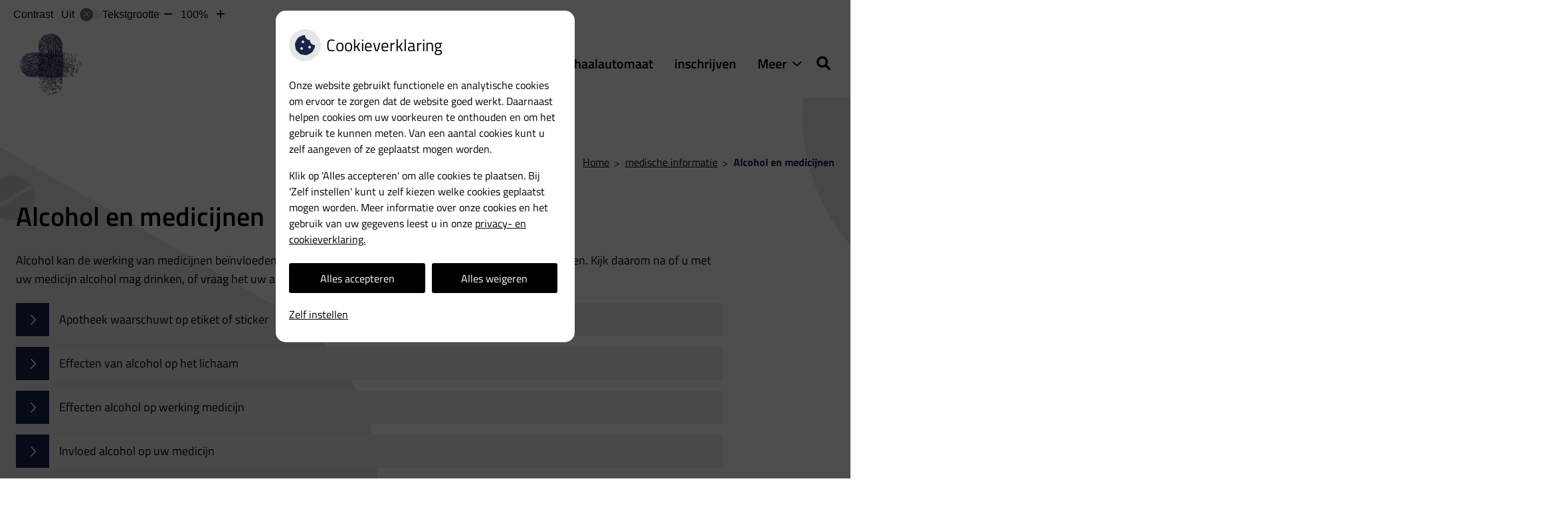

--- FILE ---
content_type: text/html; charset=UTF-8
request_url: https://www.heemsteedseapotheek.nl/alcohol-en-medicijnen/
body_size: 11403
content:



<!DOCTYPE html>
<html lang="nl-NL">
<head>
		 

<!-- Matomo -->
<script  nonce='f9132b8f0f'>
  var _paq = window._paq = window._paq || [];
  /* tracker methods like "setCustomDimension" should be called before "trackPageView" */
  _paq.push(['trackPageView']);
  _paq.push(['enableLinkTracking']);
  (function() {
    var u="//statistieken.pharmeon.nl/";
    _paq.push(['setTrackerUrl', u+'matomo.php']);
    _paq.push(['setSiteId', 3227]);
    var d=document, g=d.createElement('script'), s=d.getElementsByTagName('script')[0];
    g.async=true; g.src=u+'matomo.js'; s.parentNode.insertBefore(g,s);
  })();
</script>
<!-- End Matomo Code -->
		 
 <!-- Start Default Consent Settings --> 
<script  nonce='f9132b8f0f'>
  window.dataLayer = window.dataLayer || [];
  function gtag(){dataLayer.push(arguments);}

  // Function to get a cookie's value by name
  function getCookie(name) {
      const value = `; ${document.cookie}`;
      const parts = value.split(`; ${name}=`);
      if (parts.length === 2) return parts.pop().split(';').shift();
      return null;
  }

  // Get the values of the cookies
  const cookieAnalytische = getCookie('cookies-analytische');
  const cookieMarketing = getCookie('cookies-marketing');

  // Set the consent mode based on cookie values
  // Log the values of the cookies
  console.log('cookieAnalytische:', cookieAnalytische);
  console.log('cookieMarketing:', cookieMarketing);
	
  if (cookieAnalytische === 'Y' && cookieMarketing === 'Y') {
      // If both analytics and marketing cookies are allowed
	  
      gtag('consent', 'default', {
          'ad_storage': 'granted',
          'analytics_storage': 'granted',
          'ad_user_data': 'granted',
          'ad_personalization': 'granted',
          'personalization_storage': 'granted',
          'functionality_storage': 'granted',
          'security_storage': 'granted',
      });
  } else if (cookieAnalytische === 'N' || cookieAnalytische === null || cookieMarketing === 'N') {
      // If analytics cookies are not allowed or marketing cookies are not allowed
      if (localStorage.getItem('consentMode') === null) {
          gtag('consent', 'default', {
              'ad_storage': cookieMarketing === 'N' ? 'denied' : 'granted',
              'analytics_storage': cookieAnalytische === 'N' ? 'denied' : 'granted',
              'ad_user_data': cookieMarketing === 'N' ? 'denied' : 'granted',
              'ad_personalization': cookieMarketing === 'N' ? 'denied' : 'granted',
              'personalization_storage': 'denied',
              'functionality_storage': 'granted', // Only necessary storage is granted
              'security_storage': 'granted',
          });
      } else {
          gtag('consent', 'default', JSON.parse(localStorage.getItem('consentMode')));
      }
  }

  // Push user ID to dataLayer if it exists
  if (localStorage.getItem('userId') != null) {
      window.dataLayer.push({'user_id': localStorage.getItem('userId')});
  }
</script>

	
<!-- End Default Consent Settings --> 	
	
<meta charset="UTF-8">
<meta name="viewport" content="width=device-width, initial-scale=1">

<!-- Google Analytics -->
<script  nonce='f9132b8f0f' async src="https://www.googletagmanager.com/gtag/js?id=G-PPT8WMNT7B"></script>
<script  nonce='f9132b8f0f'>
  window.dataLayer = window.dataLayer || [];
  function gtag(){dataLayer.push(arguments);}
  gtag('js', new Date());
	
gtag('config', 'G-PPT8WMNT7B', { 'anonymize_ip': true });gtag('config', 'G-6J2KF3RGKT', { 'anonymize_ip': true });</script>
<!-- End Google Analytics -->



		<title>Alcohol en medicijnen &#8211; Heemsteedse Apotheek &#8211; Heemstede</title>
<meta name='robots' content='max-image-preview:large' />
	<style>img:is([sizes="auto" i], [sizes^="auto," i]) { contain-intrinsic-size: 3000px 1500px }</style>
	<link rel='dns-prefetch' href='//www.heemsteedseapotheek.nl' />
<link rel='dns-prefetch' href='//cdn.jsdelivr.net' />
<link rel='stylesheet' id='parent-style-css' href='https://www.heemsteedseapotheek.nl/wp-content/themes/flexdesign-parent2018/css/style.css?ver=6.7.2' type='text/css' media='all' />
<style id='classic-theme-styles-inline-css' type='text/css'>
/*! This file is auto-generated */
.wp-block-button__link{color:#fff;background-color:#32373c;border-radius:9999px;box-shadow:none;text-decoration:none;padding:calc(.667em + 2px) calc(1.333em + 2px);font-size:1.125em}.wp-block-file__button{background:#32373c;color:#fff;text-decoration:none}
</style>
<style id='global-styles-inline-css' type='text/css'>
:root{--wp--preset--aspect-ratio--square: 1;--wp--preset--aspect-ratio--4-3: 4/3;--wp--preset--aspect-ratio--3-4: 3/4;--wp--preset--aspect-ratio--3-2: 3/2;--wp--preset--aspect-ratio--2-3: 2/3;--wp--preset--aspect-ratio--16-9: 16/9;--wp--preset--aspect-ratio--9-16: 9/16;--wp--preset--color--black: #000000;--wp--preset--color--cyan-bluish-gray: #abb8c3;--wp--preset--color--white: #ffffff;--wp--preset--color--pale-pink: #f78da7;--wp--preset--color--vivid-red: #cf2e2e;--wp--preset--color--luminous-vivid-orange: #ff6900;--wp--preset--color--luminous-vivid-amber: #fcb900;--wp--preset--color--light-green-cyan: #7bdcb5;--wp--preset--color--vivid-green-cyan: #00d084;--wp--preset--color--pale-cyan-blue: #8ed1fc;--wp--preset--color--vivid-cyan-blue: #0693e3;--wp--preset--color--vivid-purple: #9b51e0;--wp--preset--gradient--vivid-cyan-blue-to-vivid-purple: linear-gradient(135deg,rgba(6,147,227,1) 0%,rgb(155,81,224) 100%);--wp--preset--gradient--light-green-cyan-to-vivid-green-cyan: linear-gradient(135deg,rgb(122,220,180) 0%,rgb(0,208,130) 100%);--wp--preset--gradient--luminous-vivid-amber-to-luminous-vivid-orange: linear-gradient(135deg,rgba(252,185,0,1) 0%,rgba(255,105,0,1) 100%);--wp--preset--gradient--luminous-vivid-orange-to-vivid-red: linear-gradient(135deg,rgba(255,105,0,1) 0%,rgb(207,46,46) 100%);--wp--preset--gradient--very-light-gray-to-cyan-bluish-gray: linear-gradient(135deg,rgb(238,238,238) 0%,rgb(169,184,195) 100%);--wp--preset--gradient--cool-to-warm-spectrum: linear-gradient(135deg,rgb(74,234,220) 0%,rgb(151,120,209) 20%,rgb(207,42,186) 40%,rgb(238,44,130) 60%,rgb(251,105,98) 80%,rgb(254,248,76) 100%);--wp--preset--gradient--blush-light-purple: linear-gradient(135deg,rgb(255,206,236) 0%,rgb(152,150,240) 100%);--wp--preset--gradient--blush-bordeaux: linear-gradient(135deg,rgb(254,205,165) 0%,rgb(254,45,45) 50%,rgb(107,0,62) 100%);--wp--preset--gradient--luminous-dusk: linear-gradient(135deg,rgb(255,203,112) 0%,rgb(199,81,192) 50%,rgb(65,88,208) 100%);--wp--preset--gradient--pale-ocean: linear-gradient(135deg,rgb(255,245,203) 0%,rgb(182,227,212) 50%,rgb(51,167,181) 100%);--wp--preset--gradient--electric-grass: linear-gradient(135deg,rgb(202,248,128) 0%,rgb(113,206,126) 100%);--wp--preset--gradient--midnight: linear-gradient(135deg,rgb(2,3,129) 0%,rgb(40,116,252) 100%);--wp--preset--font-size--small: 13px;--wp--preset--font-size--medium: 20px;--wp--preset--font-size--large: 36px;--wp--preset--font-size--x-large: 42px;--wp--preset--spacing--20: 0.44rem;--wp--preset--spacing--30: 0.67rem;--wp--preset--spacing--40: 1rem;--wp--preset--spacing--50: 1.5rem;--wp--preset--spacing--60: 2.25rem;--wp--preset--spacing--70: 3.38rem;--wp--preset--spacing--80: 5.06rem;--wp--preset--shadow--natural: 6px 6px 9px rgba(0, 0, 0, 0.2);--wp--preset--shadow--deep: 12px 12px 50px rgba(0, 0, 0, 0.4);--wp--preset--shadow--sharp: 6px 6px 0px rgba(0, 0, 0, 0.2);--wp--preset--shadow--outlined: 6px 6px 0px -3px rgba(255, 255, 255, 1), 6px 6px rgba(0, 0, 0, 1);--wp--preset--shadow--crisp: 6px 6px 0px rgba(0, 0, 0, 1);}:where(.is-layout-flex){gap: 0.5em;}:where(.is-layout-grid){gap: 0.5em;}body .is-layout-flex{display: flex;}.is-layout-flex{flex-wrap: wrap;align-items: center;}.is-layout-flex > :is(*, div){margin: 0;}body .is-layout-grid{display: grid;}.is-layout-grid > :is(*, div){margin: 0;}:where(.wp-block-columns.is-layout-flex){gap: 2em;}:where(.wp-block-columns.is-layout-grid){gap: 2em;}:where(.wp-block-post-template.is-layout-flex){gap: 1.25em;}:where(.wp-block-post-template.is-layout-grid){gap: 1.25em;}.has-black-color{color: var(--wp--preset--color--black) !important;}.has-cyan-bluish-gray-color{color: var(--wp--preset--color--cyan-bluish-gray) !important;}.has-white-color{color: var(--wp--preset--color--white) !important;}.has-pale-pink-color{color: var(--wp--preset--color--pale-pink) !important;}.has-vivid-red-color{color: var(--wp--preset--color--vivid-red) !important;}.has-luminous-vivid-orange-color{color: var(--wp--preset--color--luminous-vivid-orange) !important;}.has-luminous-vivid-amber-color{color: var(--wp--preset--color--luminous-vivid-amber) !important;}.has-light-green-cyan-color{color: var(--wp--preset--color--light-green-cyan) !important;}.has-vivid-green-cyan-color{color: var(--wp--preset--color--vivid-green-cyan) !important;}.has-pale-cyan-blue-color{color: var(--wp--preset--color--pale-cyan-blue) !important;}.has-vivid-cyan-blue-color{color: var(--wp--preset--color--vivid-cyan-blue) !important;}.has-vivid-purple-color{color: var(--wp--preset--color--vivid-purple) !important;}.has-black-background-color{background-color: var(--wp--preset--color--black) !important;}.has-cyan-bluish-gray-background-color{background-color: var(--wp--preset--color--cyan-bluish-gray) !important;}.has-white-background-color{background-color: var(--wp--preset--color--white) !important;}.has-pale-pink-background-color{background-color: var(--wp--preset--color--pale-pink) !important;}.has-vivid-red-background-color{background-color: var(--wp--preset--color--vivid-red) !important;}.has-luminous-vivid-orange-background-color{background-color: var(--wp--preset--color--luminous-vivid-orange) !important;}.has-luminous-vivid-amber-background-color{background-color: var(--wp--preset--color--luminous-vivid-amber) !important;}.has-light-green-cyan-background-color{background-color: var(--wp--preset--color--light-green-cyan) !important;}.has-vivid-green-cyan-background-color{background-color: var(--wp--preset--color--vivid-green-cyan) !important;}.has-pale-cyan-blue-background-color{background-color: var(--wp--preset--color--pale-cyan-blue) !important;}.has-vivid-cyan-blue-background-color{background-color: var(--wp--preset--color--vivid-cyan-blue) !important;}.has-vivid-purple-background-color{background-color: var(--wp--preset--color--vivid-purple) !important;}.has-black-border-color{border-color: var(--wp--preset--color--black) !important;}.has-cyan-bluish-gray-border-color{border-color: var(--wp--preset--color--cyan-bluish-gray) !important;}.has-white-border-color{border-color: var(--wp--preset--color--white) !important;}.has-pale-pink-border-color{border-color: var(--wp--preset--color--pale-pink) !important;}.has-vivid-red-border-color{border-color: var(--wp--preset--color--vivid-red) !important;}.has-luminous-vivid-orange-border-color{border-color: var(--wp--preset--color--luminous-vivid-orange) !important;}.has-luminous-vivid-amber-border-color{border-color: var(--wp--preset--color--luminous-vivid-amber) !important;}.has-light-green-cyan-border-color{border-color: var(--wp--preset--color--light-green-cyan) !important;}.has-vivid-green-cyan-border-color{border-color: var(--wp--preset--color--vivid-green-cyan) !important;}.has-pale-cyan-blue-border-color{border-color: var(--wp--preset--color--pale-cyan-blue) !important;}.has-vivid-cyan-blue-border-color{border-color: var(--wp--preset--color--vivid-cyan-blue) !important;}.has-vivid-purple-border-color{border-color: var(--wp--preset--color--vivid-purple) !important;}.has-vivid-cyan-blue-to-vivid-purple-gradient-background{background: var(--wp--preset--gradient--vivid-cyan-blue-to-vivid-purple) !important;}.has-light-green-cyan-to-vivid-green-cyan-gradient-background{background: var(--wp--preset--gradient--light-green-cyan-to-vivid-green-cyan) !important;}.has-luminous-vivid-amber-to-luminous-vivid-orange-gradient-background{background: var(--wp--preset--gradient--luminous-vivid-amber-to-luminous-vivid-orange) !important;}.has-luminous-vivid-orange-to-vivid-red-gradient-background{background: var(--wp--preset--gradient--luminous-vivid-orange-to-vivid-red) !important;}.has-very-light-gray-to-cyan-bluish-gray-gradient-background{background: var(--wp--preset--gradient--very-light-gray-to-cyan-bluish-gray) !important;}.has-cool-to-warm-spectrum-gradient-background{background: var(--wp--preset--gradient--cool-to-warm-spectrum) !important;}.has-blush-light-purple-gradient-background{background: var(--wp--preset--gradient--blush-light-purple) !important;}.has-blush-bordeaux-gradient-background{background: var(--wp--preset--gradient--blush-bordeaux) !important;}.has-luminous-dusk-gradient-background{background: var(--wp--preset--gradient--luminous-dusk) !important;}.has-pale-ocean-gradient-background{background: var(--wp--preset--gradient--pale-ocean) !important;}.has-electric-grass-gradient-background{background: var(--wp--preset--gradient--electric-grass) !important;}.has-midnight-gradient-background{background: var(--wp--preset--gradient--midnight) !important;}.has-small-font-size{font-size: var(--wp--preset--font-size--small) !important;}.has-medium-font-size{font-size: var(--wp--preset--font-size--medium) !important;}.has-large-font-size{font-size: var(--wp--preset--font-size--large) !important;}.has-x-large-font-size{font-size: var(--wp--preset--font-size--x-large) !important;}
:where(.wp-block-post-template.is-layout-flex){gap: 1.25em;}:where(.wp-block-post-template.is-layout-grid){gap: 1.25em;}
:where(.wp-block-columns.is-layout-flex){gap: 2em;}:where(.wp-block-columns.is-layout-grid){gap: 2em;}
:root :where(.wp-block-pullquote){font-size: 1.5em;line-height: 1.6;}
</style>
<link rel='stylesheet' id='style-uzo-banner-app-css' href='https://www.heemsteedseapotheek.nl/wp-content/plugins/ph-activeservices-mu/controller/../assets/css/uzo-banner-app.css?ver=6.7.2' type='text/css' media='all' />
<link rel='stylesheet' id='style-uzo-banners-css' href='https://www.heemsteedseapotheek.nl/wp-content/plugins/ph-activeservices-mu/controller/../assets/css/uzo-banners.css?ver=6.7.2' type='text/css' media='all' />
<link rel='stylesheet' id='style-mma-banners-css' href='https://www.heemsteedseapotheek.nl/wp-content/plugins/ph-activeservices-mu/controller/../assets/css/mma-banners.css?ver=6.7.2' type='text/css' media='all' />
<link rel='stylesheet' id='style-uzo-bar-css' href='https://www.heemsteedseapotheek.nl/wp-content/plugins/ph-activeservices-mu/controller/../assets/css/uzo-bar.css?ver=6.7.2' type='text/css' media='all' />
<link rel='stylesheet' id='style-uzo-page-css' href='https://www.heemsteedseapotheek.nl/wp-content/plugins/ph-activeservices-mu/controller/../assets/css/uzo-page.css?ver=6.7.2' type='text/css' media='all' />
<link rel='stylesheet' id='ph_cookie_style-css' href='https://www.heemsteedseapotheek.nl/wp-content/plugins/ph-cookie-helper-mu/assets/css/cookie-style.css?ver=6.7.2' type='text/css' media='all' />
<link rel='stylesheet' id='style-medische-encyclopedie-css' href='https://www.heemsteedseapotheek.nl/wp-content/plugins/ph-geneesmiddelencyclopedie-mu/controller/../assets/css/style.css?ver=6.7.2' type='text/css' media='all' />
<link rel='stylesheet' id='ph_slider_styles-css' href='https://www.heemsteedseapotheek.nl/wp-content/plugins/ph-slider-mu/css/swiper.min.css?ver=6.7.2' type='text/css' media='all' />
<link rel='stylesheet' id='ph_slider_custom_styles-css' href='https://www.heemsteedseapotheek.nl/wp-content/plugins/ph-slider-mu/css/swiper-edits.min.css?ver=6.7.2' type='text/css' media='all' />
<link rel='stylesheet' id='style-apps-uao-css' href='https://www.heemsteedseapotheek.nl/wp-content/plugins/ph-uao-apps-mu/controller/../assets/css/style.css?ver=6.7.2' type='text/css' media='all' />
<link rel='stylesheet' id='style-frontend-css' href='https://www.heemsteedseapotheek.nl/wp-content/plugins/ph-uao-patientfolders-mu/controller/../assets/css/style.css?ver=6.7.2' type='text/css' media='all' />
<link rel='stylesheet' id='header-style-css' href='https://www.heemsteedseapotheek.nl/wp-content/themes/flexdesign-parent2018/flex-design/header/gibbs/css/gibbs.css?ver=6.7.2' type='text/css' media='all' />
<link rel='stylesheet' id='content-style-css' href='https://www.heemsteedseapotheek.nl/wp-content/themes/flexdesign-parent2018/flex-design/content/gibbs/css/gibbs.css?ver=6.7.2' type='text/css' media='all' />
<link rel='stylesheet' id='footer-style-css' href='https://www.heemsteedseapotheek.nl/wp-content/themes/flexdesign-parent2018/flex-design/footer/gibbs/css/gibbs.css?ver=6.7.2' type='text/css' media='all' />
<script type="text/javascript" src="https://www.heemsteedseapotheek.nl/wp-includes/js/jquery/jquery.min.js?ver=3.7.1" id="jquery-core-js"></script>
<script type="text/javascript" src="https://www.heemsteedseapotheek.nl/wp-includes/js/jquery/jquery-migrate.min.js?ver=3.4.1" id="jquery-migrate-js"></script>
<script type="text/javascript" src="https://www.heemsteedseapotheek.nl/wp-content/themes/flexdesign-parent2018/components/bootstrap/js/bootstrap.min.js?ver=1" id="bootstrap-js-js"></script>
<script type="text/javascript" src="https://www.heemsteedseapotheek.nl/wp-content/themes/flexdesign-parent2018/components/bootstrap/js/card.min.js?ver=1" id="card-js-js"></script>
<script type="text/javascript" src="https://www.heemsteedseapotheek.nl/wp-content/themes/flexdesign-parent2018/components/medewerker-slider/js/slick.min.js?ver=1" id="slick.js-js"></script>
<script type="text/javascript" src="https://www.heemsteedseapotheek.nl/wp-content/themes/flexdesign-parent2018/components/zoomer/js/jquery.zoomer.min.js?ver=20190715" id="pharmeon_master_zoomer-js"></script>
<script type="text/javascript" src="https://www.heemsteedseapotheek.nl/wp-content/themes/flexdesign-parent2018/components/fancybox/js/fancybox.js?ver=20170721" id="pharmeon_master_fancybox-js"></script>
<script type="text/javascript" src="https://cdn.jsdelivr.net/npm/css-vars-ponyfill@2?ver=1" id="pharmeon_master_theme-var-js"></script>
<script type="text/javascript" src="https://www.heemsteedseapotheek.nl/wp-content/plugins/ph-cookie-helper-mu/scripts/jquery-cookie.min.js?ver=6.7.2" id="ph_jquery_cookie_script-js"></script>
<script type="text/javascript" src="https://www.heemsteedseapotheek.nl/wp-content/plugins/ph-cookie-helper-mu/scripts/cookie-enabler.min.js?ver=6.7.2" id="ph_cookie_enabler_script-js"></script>
<script type="text/javascript" src="https://www.heemsteedseapotheek.nl/wp-content/plugins/ph-geneesmiddelencyclopedie-mu/controller/../assets/js/error.js?ver=6.7.2" id="style-medische-encyclopedie-js"></script>
<script type="text/javascript" src="https://www.heemsteedseapotheek.nl/wp-content/plugins/ph-slider-mu/js/swiper.min.js?ver=6.7.2" id="ph_slider_script-js"></script>
<script type="text/javascript" src="https://www.heemsteedseapotheek.nl/wp-content/plugins/ph-testimonials-mu//assets/js/testimonials.js?ver=6.7.2" id="testimonials-widgets-js-js"></script>
<script type="text/javascript" src="https://www.heemsteedseapotheek.nl/wp-content/themes/flexdesign-parent2018/flex-design/header/gibbs/js/gibbs.js?ver=6.7.2" id="js-header-js"></script>
<script type="text/javascript" src="https://www.heemsteedseapotheek.nl/wp-content/themes/flexdesign-parent2018/flex-design/content/gibbs/js/gibbs.js?ver=6.7.2" id="js-content-js"></script>
<script type="text/javascript" src="https://www.heemsteedseapotheek.nl/wp-content/themes/flexdesign-parent2018/flex-design/footer/gibbs/js/gibbs.js?ver=6.7.2" id="js-footer-js"></script>
<link rel="canonical" href="https://www.heemsteedseapotheek.nl/alcohol-en-medicijnen/" />
<style>/* ==========================================================================
   LESS Variables 
   ========================================================================== */
/*** COLOR SETTINGS - ORIGINAL ***/
.fa-family {
  font-family: "Font Awesome 6 Pro";
}
:root {
  --main-color: #18224b;
  --secondary-color: var(--main-color-comp4);
  --secondary-color-lighten: #6277cd;
  --main-color-tint1: #1f2762;
  --secondary-color-tint1: var(--main-color-tint1);
  --main-color-tint2: #2f2472;
  --secondary-color-tint2: var(--main-color-tint2);
  --main-color-shade1: #111534;
  --secondary-color-shade1: var(--main-color-shade1);
  --main-color-shade2: #0d0c24;
  --secondary-color-shade2: var(--main-color-shade2);
  --main-color-analog1: #491c57;
  --secondary-color-analog1: var(--main-color-shade2);
  --main-color-analog2: #4c2e91;
  --secondary-color-analog2: var(--main-color-shade2);
  --main-color-analog3: #266176;
  --secondary-color-analog3: var(--main-color-shade2);
  --main-color-analog4: #1c574c;
  --secondary-color-analog4: var(--main-color-shade2);
  --main-color-triad1: #4b181f;
  --secondary-color-triad1: var(--main-color-shade2);
  --main-color-triad2: #511217;
  --secondary-color-triad2: var(--main-color-shade2);
  --main-color-triad3: #1e4b18;
  --secondary-color-triad3: var(--main-color-shade2);
  --main-color-triad4: #145310;
  --secondary-color-triad4: var(--main-color-shade2);
  --main-color-comp1: #1b1f2e;
  --secondary-color-comp1: var(--main-color-shade2);
  --main-color-comp2: #1e2b5e;
  --secondary-color-comp2: var(--main-color-shade2);
  --main-color-comp3: #323415;
  --secondary-color-comp3: var(--main-color-shade2);
  --main-color-comp4: #585b21;
  --focus-color: #000000;
}
.team__flip-cards .team__member {
  background-color: #18224b;
}
.team__boxes .teamText__thumbnail img {
  border-color: #18224b;
}
.team__round .teamText__function .function__text {
  color: #18224b;
}
.team__round .team__member:hover .teamText__thumbnail:before {
  background: rgba(24, 34, 75, 0.25);
}
.theme-bg {
  background-color: #18224b;
}
.theme-bgh:hover,
.theme-bgh:focus {
  background-color: #18224b;
}
.theme-color {
  color: #18224b;
}
.theme-border {
  border-color: #18224b;
}
.accordion .card-header:before {
  background-color: #18224b;
}
.gform_wrapper input[type='submit'],
.gform_wrapper input[type='button'] {
  background-color: #18224b;
  border-color: #131b3c;
}
.gform_wrapper input[type='submit']:active,
.gform_wrapper input[type='button']:active {
  background-color: #131b3c;
  border-color: #111734;
}
</style>	 </head>

<body class="page-template-default page page-id-434">

	

    <aside aria-label="Toegankelijkheid">
        <a class="skip-link" href="#main">Naar inhoud</a>
                    <div id="accessibility-top-bar" class="top-bar">
    <div class="top-bar__inner">
        <div class="top-bar__buttons">
            <button class="top-bar__toggle-settings" aria-controls="accessibility-top-bar-components"><i
                    class="fa-light fa-gear" aria-hidden="true"></i> <span>Instellingen</span> <i
                    class="fa-regular fa-chevron-down" aria-hidden="true"></i></button>
                    </div>
        <div id="accessibility-top-bar-components" role="dialog" aria-modal="true"
             aria-labelledby="accessibility-top-bar-label" class="top-bar__components">
            <button class="top-bar__close-settings"><i class="fa-regular fa-xmark" aria-hidden="true"></i><span
                    class="visually-hidden">Sluiten</span></button>
            <span id="accessibility-top-bar-label"
                  class="h2 top-bar__component top-bar__component--settings"
                  role="heading"
                  aria-level="2"
            >
                <i class="fa-light fa-gear" aria-hidden="true"></i> Instellingen
            </span>
            <ul>
                <li class="top-bar__component top-bar__component--contrast">
                    <div class="top-bar__component-row">
                        <span id="contrast-label" class="top-bar__component-title">Contrast</span>
                        <span class="top-bar__component-input"><span class="contrastSwitcher"></span></span>
                    </div>
                </li>
                <li class="top-bar__component top-bar__component--fontsize">
                    <div class="top-bar__component-row">
                        <span class="top-bar__component-title">Tekstgrootte</span>
                        <span class="top-bar__component-input"><span class="zoomerContainer"></span></span>
                    </div>
                    <p class="top-bar__component-description">Bekijk hoe de lettergrootte van de tekst eruit komt te
                        zien.</p>
                </li>
                <li class="top-bar__component top-bar__component--spacer">
                </li>
                                            </ul>
        </div>
    </div>
</div>
            </aside>



<header class="header">
	<div class="headerTop contrast-ignore">
		<div class="innerWrapper contrast-ignore">
			<div class="headerPrimary">
				<div class="headerLogo">
											<div class="headerLogo__img">
							<a href='https://www.heemsteedseapotheek.nl/' rel='home'>
								<img src='https://www.heemsteedseapotheek.nl/wp-content/uploads/sites/128/2021/02/logo-blauw-kruis.png' alt='Heemsteedse Apotheek'>
							</a>
						</div>
									</div>

				<div class="headerMenu">
					<nav id="site-navigation" class="headerMain__navigation" aria-labelledby="primaryMenuHeading">
	<h2 id="primaryMenuHeading" class="visually-hidden">Hoofdmenu</h2>
	<button class="menu-toggle jsMenuToggle" aria-expanded="false"><span class="menu-text">Menu</span></button>
	<ul id="primary-menu" class="menu"><li id="menu-item-16" class="menu-item menu-item-type-post_type menu-item-object-page menu-item-home menu-item-16"><a href="https://www.heemsteedseapotheek.nl/">home</a></li>
<li id="menu-item-93" class="menu-item menu-item-type-post_type menu-item-object-page menu-item-93"><a href="https://www.heemsteedseapotheek.nl/openingstijden/">openingstijden</a></li>
<li id="menu-item-102" class="menu-item menu-item-type-post_type menu-item-object-page menu-item-102"><a href="https://www.heemsteedseapotheek.nl/herhaalrecept-apotheek/">herhaalrecepten</a></li>
<li id="menu-item-647" class="menu-item menu-item-type-post_type menu-item-object-page menu-item-647"><a href="https://www.heemsteedseapotheek.nl/afhaalautomaat/">afhaalautomaat</a></li>
<li id="menu-item-645" class="menu-item menu-item-type-post_type menu-item-object-page menu-item-645"><a href="https://www.heemsteedseapotheek.nl/inschrijven-kort/">inschrijven</a></li>
<li id="menu-item-127" class="menu-item menu-item-type-post_type menu-item-object-page menu-item-has-children menu-item-127"><a href="https://www.heemsteedseapotheek.nl/route/">contact</a>
<ul class="sub-menu">
	<li id="menu-item-88" class="menu-item menu-item-type-post_type menu-item-object-page menu-item-88"><a href="https://www.heemsteedseapotheek.nl/spoed/">spoed</a></li>
	<li id="menu-item-181" class="menu-item menu-item-type-post_type menu-item-object-page menu-item-181"><a href="https://www.heemsteedseapotheek.nl/vragen-formulier/">vragenformulier</a></li>
	<li id="menu-item-116" class="menu-item menu-item-type-post_type menu-item-object-page menu-item-116"><a href="https://www.heemsteedseapotheek.nl/klachtenregeling/">klachtenregeling</a></li>
</ul>
</li>
<li id="menu-item-185" class="menu-item menu-item-type-post_type menu-item-object-page menu-item-185"><a href="https://www.heemsteedseapotheek.nl/medicijnconsult/">medicijnconsult</a></li>
<li id="menu-item-98" class="menu-item menu-item-type-post_type menu-item-object-page menu-item-98"><a href="https://www.heemsteedseapotheek.nl/medicijnpaspoort/">medicijnpaspoort</a></li>
<li id="menu-item-110" class="menu-item menu-item-type-post_type menu-item-object-page menu-item-110"><a href="https://www.heemsteedseapotheek.nl/toestemming/">toestemming</a></li>
<li id="menu-item-106" class="menu-item menu-item-type-post_type menu-item-object-page current-menu-ancestor current-menu-parent current_page_parent current_page_ancestor menu-item-has-children menu-item-106"><a href="https://www.heemsteedseapotheek.nl/meldpunt-bijwerkingen/">medische informatie</a>
<ul class="sub-menu">
	<li id="menu-item-183" class="menu-item menu-item-type-post_type menu-item-object-page menu-item-183"><a href="https://www.heemsteedseapotheek.nl/rondom-zwangerschap/">Zwangerschap</a></li>
	<li id="menu-item-122" class="menu-item menu-item-type-post_type menu-item-object-page menu-item-122"><a href="https://www.heemsteedseapotheek.nl/patientenfolders/">Patiëntenfolders</a></li>
	<li id="menu-item-125" class="menu-item menu-item-type-post_type menu-item-object-page menu-item-125"><a href="https://www.heemsteedseapotheek.nl/meldpunt-bijwerkingen/">Meldpunt bijwerkingen</a></li>
	<li id="menu-item-112" class="menu-item menu-item-type-post_type menu-item-object-page menu-item-112"><a href="https://www.heemsteedseapotheek.nl/geneesmiddelen-mee-op-reis/">Geneesmiddelen mee op reis</a></li>
	<li id="menu-item-437" class="menu-item menu-item-type-post_type menu-item-object-page menu-item-437"><a href="https://www.heemsteedseapotheek.nl/medicijnen-in-het-verkeer/">Medicijnen in het verkeer</a></li>
	<li id="menu-item-435" class="menu-item menu-item-type-post_type menu-item-object-page current-menu-item page_item page-item-434 current_page_item menu-item-435"><a href="https://www.heemsteedseapotheek.nl/alcohol-en-medicijnen/" aria-current="page">Alcohol en medicijnen</a></li>
	<li id="menu-item-439" class="menu-item menu-item-type-post_type menu-item-object-page menu-item-439"><a href="https://www.heemsteedseapotheek.nl/ramadan-en-medicijngebruik/">Ramadan en medicijngebruik</a></li>
</ul>
</li>
<li id="menu-item-413" class="menu-item menu-item-type-post_type menu-item-object-page menu-item-has-children menu-item-413"><a href="https://www.heemsteedseapotheek.nl/route/veelgestelde-vragen/">veelgestelde vragen</a>
<ul class="sub-menu">
	<li id="menu-item-687" class="menu-item menu-item-type-post_type menu-item-object-page menu-item-687"><a href="https://www.heemsteedseapotheek.nl/kosten-en-vergoedingen/">Kosten en vergoedingen</a></li>
	<li id="menu-item-235" class="menu-item menu-item-type-post_type menu-item-object-page menu-item-235"><a href="https://www.heemsteedseapotheek.nl/begeleidingsgesprek-bij-een-nieuw-medicijn/">Begeleidingsgesprek bij nieuw medicijn</a></li>
	<li id="menu-item-433" class="menu-item menu-item-type-post_type menu-item-object-page menu-item-433"><a href="https://www.heemsteedseapotheek.nl/merkloos-medicijn-goed-en-goedkoper/">Merkloos medicijn: goed en goedkoper</a></li>
	<li id="menu-item-108" class="menu-item menu-item-type-post_type menu-item-object-page menu-item-108"><a href="https://www.heemsteedseapotheek.nl/wat-zegt-mijn-polis/">Wat zegt mijn polis?</a></li>
</ul>
</li>
<li id="menu-item-20" class="menu-item menu-item-type-post_type menu-item-object-page menu-item-20"><a href="https://www.heemsteedseapotheek.nl/nieuws/">nieuws</a></li>
</ul></nav>				</div>

				<div class="headerSearch">
					<button class="headerSearch__btn search-open-icon" aria-label="Zoeken" aria-expanded="false">
						<i class="fa-icon fas fa-search"></i>
					</button>

					<!-- search -->
<form class="site-search-form" method="get" action="https://www.heemsteedseapotheek.nl" role="search">
	<input class="site-search-input" id="siteSearch" type="search" name="s" placeholder="Wat zoekt u?" aria-label="Wat zoekt u?">
	<button class="site-search-submit" type="submit"><i class="fa-icon fal fa-search fa-icon"></i><span>Zoeken</span></button>
</form>				</div>
			</div>
		</div>
	</div>

	<div class="headerMiddle">
		<div class="innerWrapper">
					
			<div class="flex-row">
				<div class="headerMiddle__sidebar flex-col-xs-12 flex-col-sm-7 flex-col-md-5">
											<div class="widgetContainer">
															<h1 class="h1 widget-title">
									Heemsteedse Apotheek								</h1>
							
															<p class="widget-text">Samen voor de beste zorg op maat.</p>
							
							<div class="headerMiddleBtnWrapper">
																	<a class="widget-btn-primary" href="https://www.heemsteedseapotheek.nl/herhaalrecept-apotheek/">recept aanvragen</a>
															</div>
						</div>
									</div>

				<div class="headerMiddle__sticky contrast-ignore flex-col-sm-5 flex-col-md-7">
					<div class="headerMiddle__letter">
						<div class="letterMiddle"></div>
					</div>

					<div class="headerMiddle__slide contrast-ignore" id="jsBottomSlider">
													<img src="https://www.heemsteedseapotheek.nl/wp-content/themes/gibbs2021/images/apothekers/UAO/07.jpg" alt="" />
											</div>
				</div>
			</div>
		</div>
	</div>
</header>

<div class="mainContent">

    <div class="breadCrumbsContainer">
        <div class="innerWrapper">
            <nav class="breadCrumbsNav" aria-label="U bent hier"><ol class="breadCrumbsWrapper"><li><a href="https://www.heemsteedseapotheek.nl">Home</a></li><li><a href="https://www.heemsteedseapotheek.nl/meldpunt-bijwerkingen/">medische informatie</a></li><li aria-current="page">Alcohol en medicijnen</li></ol></nav>        </div>
    </div>

			<div class="innerWrapper">
							

	<main id="main" class="post-434 page type-page status-publish hentry">
		<h1 class="content-title">Alcohol en medicijnen</h1> 
		<div class="contentDiv">
			<p>Alcohol kan de werking van medicijnen beïnvloeden. Dit kan ervoor zorgen dat u meer last krijgt van bijwerkingen. Kijk daarom na of u met uw medicijn alcohol mag drinken, of vraag het uw apotheker.</p>
<div id="pharmeonAccordion" class="accordion">
<div class="card">
<div class="card-header">
<h2 class="mb-0"><button class="btn btn-link" type="button" data-toggle="collapse" aria-expanded="true">Apotheek waarschuwt op etiket of sticker</button></h2>
</div>
<div class="card-content collapse">
<div class="card-body">
<p>De apotheek plakt een etikettekst of een gele waarschuwingssticker op uw medicijndoosje als u met uw medicijn moet oppassen met alcohol.</p>
<p>Er zijn verschillende waarschuwingsteksten:</p>
<ul>
<li>‘Dit geneesmiddel kan uw reactievermogen verminderen’ – als u alcohol gebruikt in combinatie met dit medicijn, wordt uw reactievermogen nog slechter. U kunt dan extra suf, vermoeid of duizelig worden en u kunt sneller dronken worden.</li>
<li>‘Gebruik geen alcohol bij dit middel’ – als u bij dit medicijn alcohol drinkt, kunt u last krijgen van vervelende verschijnselen als een warm en rood gezicht, misselijkheid en hoofdpijn.</li>
<li>‘Pas op met alcohol in verband met maagklachten’ – deze sticker zit op medicijnen die het maagslijmvlies irriteren. Alcohol versterkt deze bijwerking.</li>
</ul>
<p>Twijfelt u of u een medicijn dat u al langer gebruikt, of dat u zonder recept heeft gekocht, mag innemen met alcohol? Vraag het aan uw apotheker.</p>
</div>
</div>
</div>
<div class="card">
<div class="card-header">
<h2 class="mb-0"><button class="btn btn-link" type="button" data-toggle="collapse" aria-expanded="true">Effecten van alcohol op het lichaam</button></h2>
</div>
<div class="card-content collapse">
<div class="card-body">
<p>Alcohol kan in het hele lichaam effect hebben. Het komt namelijk via de slokdarm, maag en dunne darm terecht in het bloed. Hoe sterk het effect van alcohol is, verschilt per persoon en per situatie.</p>
<p>De belangrijkste effecten van alcohol in het lichaam zijn:</p>
<ul>
<li>Verdoving van de hersenen. Coördinatie- en beoordelingsvermogen worden minder, reacties langzamer. Daarnaast wordt het trillen van ledematen minder (bij matig gebruik).</li>
<li>Vaker plassen. Alcohol zorgt voor verlies van vocht.</li>
<li>Laag bloedsuikergehalte. Dit kan onder meer zorgen voor duizeligheid, zweten en trillen.</li>
<li>Meer eetlust.</li>
<li>Ander slaappatroon: beter slapen in de eerste helft van de nacht, maar slechter slapen in de tweede helft van de nacht. Alcohol kan snurken en slaapwandelen verergeren. Bij slaapproblemen is het advies om ’s avonds geen alcohol te drinken.</li>
<li>Verwijding van de bloedvaten.</li>
</ul>
<h3>Afbraak alcohol: gemiddeld 1,5 uur per glas</h3>
<p>De lever breekt alcohol af, waarna het uit het lichaam verdwijnt. Dit kost tijd: met 1 glas drank is de lever gemiddeld anderhalf uur bezig. Als u ’s avonds veel heeft gedronken, kunt u dus de volgende ochtend nog onder invloed zijn.</p>
<p>Meer weten over de gevolgen van alcoholgebruik? Ga naar <a href="https://www.alcoholinfo.nl/publiek" target="_blank" rel="noopener noreferrer">Alcoholinfo.nl</a></p>
</div>
</div>
</div>
<div class="card">
<div class="card-header">
<h2 class="mb-0"><button class="btn btn-link" type="button" data-toggle="collapse" aria-expanded="true">Effecten alcohol op werking medicijn</button></h2>
</div>
<div class="card-content collapse">
<div class="card-body">
<p>Alcohol en medicijnen kunnen elkaars werking beïnvloeden:</p>
<ul>
<li>Medicijnen kunnen de afbraak van alcohol vertragen. Hierdoor blijft een giftig afbraakproduct van alcohol langer in het lichaam. Dit kan zorgen voor misselijkheid, hoofdpijn en duizeligheid.</li>
<li>Alcohol kan de bijwerkingen van sommige medicijnen versterken.</li>
<li>Alcohol kan de bloedvaten verwijden. U kunt duizelig worden als u het samen met een medicijn gebruikt dat ook de bloedvaten verwijdt.</li>
</ul>
<h3>Oppassen met deze combinaties</h3>
<p>Bij het gebruik van onderstaande medicijnen moet u in ieder geval extra oppassen met alcohol:</p>
<ul>
<li>Pijnstillers zoals acetylsalicylzuur, ibuprofen, diclofenac en naproxen hebben als bijwerking dat ze het maagslijmvlies irriteren. Alcohol kan ervoor zorgen dat dit sneller gebeurt.</li>
<li>Bij middelen die het reactievermogen verminderen, zoals medicijnen tegen allergie, epilepsie, depressie en psychische problemen, kan gebruik van alcohol leiden tot extra sufheid, slaperigheid, moeheid en/of duizeligheid.</li>
</ul>
</div>
</div>
</div>
<div class="card">
<div class="card-header">
<h2 class="mb-0"><button class="btn btn-link" type="button" data-toggle="collapse" aria-expanded="true">Invloed alcohol op uw medicijn</button></h2>
</div>
<div class="card-content collapse">
<div class="card-body">
<p>Wilt u weten of uw medicijn een wisselwerking heeft met alcohol? <a href="https://www.apotheek.nl/medicijnen" target="_blank" rel="noopener noreferrer">Zoek uw medicijn op deze website</a> en kijk bij het kopje ‘Kan ik met dit medicijn autorijden, alcohol drinken en alles eten of drinken?’</p>
<p>Als er een wisselwerking is, zal dit doorgaans ook worden vermeld in een etikettekst of waarschuwingssticker op uw medicijndoosje. En het wordt besproken als u het medicijn voor de eerste keer ophaalt in de apotheek.</p>
</div>
</div>
</div>
<div class="card">
<div class="card-header">
<h2 class="mb-0"><button class="btn btn-link" type="button" data-toggle="collapse" aria-expanded="true">Alcohol en antibiotica</button></h2>
</div>
<div class="card-content collapse">
<div class="card-body">
<p>Of u bij uw antibioticumkuur mag drinken, hangt af van het soort antibioticum. Meestal zijn er geen beperkingen. Let wel op als u metronidazol gebruikt. Bij metronidazol mag u geen alcohol drinken tot en met 2 dagen nadat u gestopt bent met de kuur. Anders kunt u veel last krijgen van bijwerkingen. Zoals een rood gezicht, misselijkheid, benauwdheid, hoofdpijn, zweten en verwardheid. Dit gebeurt al bij kleine hoeveelheden alcohol.</p>
</div>
</div>
</div>
</div>
<p>Bron: <a href="https://www.apotheek.nl/themas/alcohol-en-medicijnen" target="_blank" rel="noopener noreferrer">apotheek.nl</a></p>
		</div>
	</main><!-- #post-## -->

					</div>
	


</div>

	<aside class="call2action" data-background-color="false" aria-labelledby="textblockWidgetTitle">
		<div class="innerWrapper">
			<div class="widgetContainer">
									<h2 class="widget-title" id="textblockWidgetTitle">contact</h2>
													<p class="widget-text">- telefoon: 023- 5 28 28 08 - mail: info@heemsteedseapotheek.nl - beveiligde mail: heemsteedseapotheek@zorgmail.nl - </p>
							</div>
			<div class="buttonContainer">
							</div>
		</div>
	</aside>

<footer class="footer">
			<div class="footerTop" data-background-color="false">
			<div class="innerWrapper">
							</div>
		</div>
		
	<div class="footerBottom">
    <div class="innerWrapper">
        <div class="pharmLinks">
	<a id="poweredby" href="https://uwzorgonline.nl" target="_blank">Uw Zorg Online</a> | <a id="login" href="https://www.heemsteedseapotheek.nl/wp-admin/">Beheer</a>
</div>
        <div class="socialFooter">
        <span class="socialFooter__social">
		<a class='practice_info socialmedia-link facebook-link' href='https://www.facebook.com/Heemsteedse-Apotheek-105845854874747/'><i class='fa-icon fab fa-facebook-f'></i><span class='visually-hidden'>Bezoek onze facebook pagina</span></a>		<a class='practice_info socialmedia-link twitter-link' href='https://twitter.com/heemsteedseapo'><i class='fa-icon fab fa-twitter'></i><span class='visually-hidden'>Bezoek onze twitter pagina</span></a>		<a class='practice_info socialmedia-link instagram-link' href='https://instagram.com/heemsteedseapotheek'><i class='fa-icon fab fa-instagram'></i><span class='visually-hidden'>Bezoek onze Instagram pagina</span></a>	</span>
</div>		<div class="privacyLinks">
	<a id="privacy" href="https://www.heemsteedseapotheek.nl/privacy/">Privacy</a> | <a id="voorwaarden" href="https://www.heemsteedseapotheek.nl/voorwaarden/">Voorwaarden</a>
</div>    </div>
</div></footer>
	<!-- Cookie Modal Html-->
<section id="cookie-consent-modal" aria-modal="true" role="dialog" aria-labelledby="cookie-heading" data-nosnippet="data-nosnippet">
  <div class="cookiee-consent-container">
    <div class="cookiee-consent-notice">
                	<span tabindex="-1" role="heading" aria-level="2" id="cookie-heading" class="cookie-title" ><i class="fa-solid fa-cookie-bite" aria-hidden="true"></i> Cookieverklaring</span>
              <p class="cookie-paragraph">Onze website gebruikt functionele en analytische cookies om ervoor te zorgen dat de website goed werkt.
      Daarnaast helpen cookies om uw voorkeuren te onthouden en om het gebruik te kunnen meten. Van een aantal cookies kunt u zelf aangeven of ze geplaatst mogen worden.</p>
      <p class="cookie-paragraph">Klik op 'Alles accepteren' om alle cookies te plaatsen. Bij 'Zelf instellen' kunt u zelf kiezen welke cookies geplaatst mogen worden.
      Meer informatie over onze cookies en het gebruik van uw gegevens leest u in onze <a style="text-decoration: underline; color: black;" href="https://www.heemsteedseapotheek.nl/privacy">privacy- en cookieverklaring.</a></p>
    </div>
    <div class="cookie-consent-selection">
        <button value="true" class="cookie-consent-allow">Alles accepteren</button> 
		<button value="true" class="cookie-consent-decline">Alles weigeren</button>
		<a class="cookie-consent-settings" href="https://www.heemsteedseapotheek.nl/privacy/#cookie-instellingen">Zelf instellen</a>
    </div>
  </div>
 </section>
<script type="text/javascript" src="https://www.heemsteedseapotheek.nl/wp-content/themes/flexdesign-parent2018/components/accessibility/js/accessibility-contrast.min.js?ver=20180828" id="pharmeon_master_accessibility-contrast-js"></script>
<script type="text/javascript" src="https://www.heemsteedseapotheek.nl/wp-content/themes/flexdesign-parent2018/components/accessibility/js/accessibility-helpers.min.js?ver=20180828" id="pharmeon_master_accessibility-menu-js"></script>
<script type="text/javascript" src="https://www.heemsteedseapotheek.nl/wp-content/themes/flexdesign-parent2018/components/accessibility/js/focus-visible.min.js?ver=20180828" id="pharmeon_master_focus-visible-js"></script>
<script type="text/javascript" src="https://www.heemsteedseapotheek.nl/wp-content/themes/flexdesign-parent2018/components/accessibility/js/top-bar.min.js?ver=20230706" id="pharmeon_master_top-bar-js"></script>
<script type="text/javascript" src="https://www.heemsteedseapotheek.nl/wp-content/themes/flexdesign-parent2018/js/style.min.js?ver=20150908" id="pharmeon_master_theme-script-js"></script>
<script type="text/javascript" src="https://www.heemsteedseapotheek.nl/wp-content/plugins/ph-cookie-helper-mu/scripts/script.min.js" id="ph_cookie_scripts-js"></script>
	 	</body>

</html>


--- FILE ---
content_type: text/css
request_url: https://www.heemsteedseapotheek.nl/wp-content/themes/flexdesign-parent2018/flex-design/header/gibbs/css/gibbs.css?ver=6.7.2
body_size: 4296
content:
.fa-family{font-family:"Font Awesome 6 Pro"}@font-face{font-family:'Titillium Web';font-style:normal;font-weight:300;font-display:swap;src:url(https://fonts.gstatic.com/s/titilliumweb/v17/NaPDcZTIAOhVxoMyOr9n_E7ffGjEKIw.ttf) format('truetype')}@font-face{font-family:'Titillium Web';font-style:normal;font-weight:400;font-display:swap;src:url(https://fonts.gstatic.com/s/titilliumweb/v17/NaPecZTIAOhVxoMyOr9n_E7fRMQ.ttf) format('truetype')}@font-face{font-family:'Titillium Web';font-style:normal;font-weight:600;font-display:swap;src:url(https://fonts.gstatic.com/s/titilliumweb/v17/NaPDcZTIAOhVxoMyOr9n_E7ffBzCKIw.ttf) format('truetype')}@font-face{font-family:'Titillium Web';font-style:normal;font-weight:700;font-display:swap;src:url(https://fonts.gstatic.com/s/titilliumweb/v17/NaPDcZTIAOhVxoMyOr9n_E7ffHjDKIw.ttf) format('truetype')}.transition{-webkit-transition:all .15s ease-in-out;transition:all .15s ease-in-out}@media only screen and (max-width:800px){#google_language_translator{right:90px;position:absolute;top:0;z-index:9999999}}@media only screen and (max-width:784px){#google_language_translator{right:0!important}}html *{-webkit-box-sizing:border-box;box-sizing:border-box}body,html{margin:0;padding:0;height:100%;width:100%;background-color:#fff;color:#000;font-size:100%;font-family:"Titillium Web",sans-serif;overflow-x:hidden}body{display:-webkit-box;display:-ms-flexbox;display:flex;-webkit-box-orient:vertical;-webkit-box-direction:normal;-ms-flex-direction:column;flex-direction:column;overflow:visible;overflow-x:hidden;height:auto}body.home{display:block}.header,footer{-webkit-box-flex:0;-ms-flex:none;flex:none}.mainContent{-webkit-box-flex:1;-ms-flex:1 0 auto;flex:1 0 auto}.innerWrapper{max-width:91.625rem;display:block;margin:0 auto;padding:0 1.5rem}.header,footer,main{position:relative}.header{background-color:#fff}.home .header{z-index:2}.header:after{content:"";position:absolute;bottom:-12rem;right:-63rem;background-color:var(--main-color);width:69.6875rem;height:36.75rem;-webkit-transform:rotate(150deg);transform:rotate(150deg);border-radius:0 21rem 21rem 0;opacity:.1}@media (min-width:1366px){.header:after{bottom:-31rem;right:-30rem}}.headerBanner{position:relative;background-color:#fff;border-top:.625rem solid var(--main-color);z-index:1}@media (min-width:800px){.headerBanner{background-color:transparent}}.headerBanner .innerWrapper{display:-webkit-box;display:-ms-flexbox;display:flex;-webkit-box-orient:vertical;-webkit-box-direction:reverse;-ms-flex-direction:column-reverse;flex-direction:column-reverse;-webkit-box-align:center;-ms-flex-align:center;align-items:center}@media (min-width:800px){.headerBanner .innerWrapper{-webkit-box-orient:horizontal;-webkit-box-direction:normal;-ms-flex-direction:row;flex-direction:row}}.headerBanner .uzo-login{display:-webkit-box;display:-ms-flexbox;display:flex;-webkit-box-align:center;-ms-flex-align:center;align-items:center;color:#757575;margin-left:auto;height:3.1875rem}@media (min-width:800px){.headerBanner .uzo-login{height:3.813rem}}.headerBanner .uzo-login .fa-icon{margin-right:.3rem}.headerBanner .uzo-login a{color:#757575;text-decoration:underline;margin-left:1.25rem}.headerBanner__components{display:-webkit-box;display:-ms-flexbox;display:flex;-webkit-box-pack:start;-ms-flex-pack:start;justify-content:flex-start;-webkit-box-align:center;-ms-flex-align:center;align-items:center;margin-right:auto;color:#757575}@media (min-width:800px){.headerBanner__components{padding:0;height:3.813rem}}.headerBanner__components a{color:#757575}.headerBanner__components a:focus,.headerBanner__components a:hover{color:#757575;text-decoration:underline}.headerBanner__components .contrastSwitcher .high-contrast__label{background-color:transparent}.headerBanner__components .contrastSwitcher .high-contrast__label .high-contrast__on,.headerBanner__components .contrastSwitcher .high-contrast__label:before{color:#757575}.headerBanner__components .contrastSwitcher .high-contrast__checkbox:checked+.high-contrast__label:before,.headerBanner__components .contrastSwitcher .high-contrast__off{color:#fff!important;background-color:transparent!important}.headerTop{position:relative;z-index:11}@media (min-width:800px){.headerTop{background-color:#fff}}.headerTop .headerPrimary{display:-webkit-box;display:-ms-flexbox;display:flex;-webkit-box-align:center;-ms-flex-align:center;align-items:center;-ms-flex-wrap:wrap;flex-wrap:wrap}@media (min-width:800px){.headerTop .headerPrimary{-ms-flex-wrap:nowrap;flex-wrap:nowrap}}.headerTop .headerPrimary .headerLogo{-webkit-box-ordinal-group:4;-ms-flex-order:3;order:3;width:100%;padding-top:.5rem;padding-bottom:1.125rem}@media (min-width:800px){.headerTop .headerPrimary .headerLogo{-webkit-box-ordinal-group:2;-ms-flex-order:1;order:1;-webkit-box-flex:1.5;-ms-flex:1.5;flex:1.5;padding:0}}@media (min-width:800px){.headerTop .headerPrimary .headerLogo__title{padding:1.719rem 0}}.headerTop .headerPrimary .headerLogo .headerTitel{font-size:1.875rem;font-weight:600;margin:0;line-height:2rem}.headerTop .headerPrimary .headerLogo .headerTitel a{color:#000}.headerTop .headerPrimary .headerLogo img{max-height:6.5rem;max-width:18rem;display:block}.headerTop .headerPrimary .headerMenu{-webkit-box-ordinal-group:3;-ms-flex-order:2;order:2;-ms-flex-preferred-size:50%;flex-basis:50%;max-width:50%}@media (min-width:800px){.headerTop .headerPrimary .headerMenu{-ms-flex-preferred-size:auto;flex-basis:auto;max-width:100%;-webkit-box-flex:4;-ms-flex:4;flex:4}}.headerTop .headerPrimary .headerSearch{position:relative;-webkit-box-ordinal-group:2;-ms-flex-order:1;order:1;-ms-flex-preferred-size:50%;flex-basis:50%;max-width:50%;display:-webkit-box;display:-ms-flexbox;display:flex;-webkit-box-align:center;-ms-flex-align:center;align-items:center;height:3.75rem}@media (min-width:800px){.headerTop .headerPrimary .headerSearch{-webkit-box-ordinal-group:4;-ms-flex-order:3;order:3;-ms-flex-preferred-size:auto;flex-basis:auto}}.headerTop .headerPrimary .headerSearch .search-open-icon{font-size:1.3125rem;background-color:transparent;border:none;cursor:pointer}.headerTop .headerPrimary .headerSearch .site-search-form{display:none;position:absolute;top:100%;left:0;height:3.125rem;-webkit-box-shadow:0 5px 20px 0 rgba(0,0,0,.2);box-shadow:0 5px 20px 0 rgba(0,0,0,.2);z-index:1}@media (min-width:800px){.headerTop .headerPrimary .headerSearch .site-search-form{left:auto;right:0}}.headerTop .headerPrimary .headerSearch .site-search-form-open{display:-webkit-box;display:-ms-flexbox;display:flex}.headerTop .headerPrimary .headerSearch .site-search-form .site-search-input{padding:0 1rem;border:none;background-color:#fff}.headerTop .headerPrimary .headerSearch .site-search-form .site-search-submit{border:none;background-color:#fff;width:3.125rem;cursor:pointer}.headerTop .headerPrimary .headerSearch .site-search-form .site-search-submit span{position:absolute;overflow:hidden;clip:rect(0 0 0 0);height:1px;width:1px;margin:-1px;padding:0;border:0}.headerMiddle{position:relative;display:none}.home .headerMiddle{display:block}.headerMiddle .c2aBoxWrapper{display:-webkit-box;display:-ms-flexbox;display:flex}@media (min-width:800px){.headerMiddle .c2aBoxWrapper{margin-top:1rem;margin-bottom:2.5rem}}.headerMiddle__letter{-webkit-box-flex:1;-ms-flex:1;flex:1;position:relative}@media (min-width:800px){.headerMiddle__letter{display:none}}.headerMiddle__letter .letterMiddle{font-size:30rem;font-weight:700;position:absolute;top:0;left:0;height:100%;width:100%;color:var(--main-color);line-height:13rem!important}.headerMiddle .c2aBoxes{-webkit-box-flex:1.5;-ms-flex:1.5;flex:1.5}.headerMiddle .c2aBoxes__heading{position:absolute;overflow:hidden;clip:rect(0 0 0 0);height:1px;width:1px;margin:-1px;padding:0;border:0}.headerMiddle .c2aBoxes__container{display:-webkit-box;display:-ms-flexbox;display:flex;-webkit-box-orient:vertical;-webkit-box-direction:normal;-ms-flex-direction:column;flex-direction:column}@media (min-width:800px){.headerMiddle .c2aBoxes__container{-webkit-box-orient:horizontal;-webkit-box-direction:normal;-ms-flex-direction:row;flex-direction:row}}.headerMiddle .c2aBoxes__container .cta-widget{max-width:11.0625rem}@media (min-width:800px){.headerMiddle .c2aBoxes__container .cta-widget{max-width:100%;margin-right:1.4375rem}}.headerMiddle .c2aBoxes__container .cta-link{display:-webkit-box;display:-ms-flexbox;display:flex;-webkit-box-orient:horizontal;-webkit-box-direction:reverse;-ms-flex-direction:row-reverse;flex-direction:row-reverse;-webkit-box-align:center;-ms-flex-align:center;align-items:center;-webkit-box-pack:end;-ms-flex-pack:end;justify-content:flex-end;padding:.75rem 0;text-decoration:none}.headerMiddle .c2aBoxes__container .cta-link p{-webkit-box-flex:1;-ms-flex:1;flex:1;margin:0;margin-right:auto;color:#000}@media (min-width:800px){.headerMiddle .c2aBoxes__container .cta-link p{margin-right:1.25rem}}.headerMiddle .c2aBoxes__container .cta-link .fa-icon{position:relative;display:-webkit-box;display:-ms-flexbox;display:flex;-webkit-box-pack:center;-ms-flex-pack:center;justify-content:center;-webkit-box-align:center;-ms-flex-align:center;align-items:center;height:2.125rem;width:2.125rem;color:#000}.headerMiddle .c2aBoxes__container .cta-link .fa-icon:after{content:"";position:absolute;top:0;left:0;height:100%;width:100%;background-color:var(--main-color);border-radius:50%;z-index:0;opacity:.1}.headerMiddle .c2aBoxes__container .cta-link:focus .fa-icon,.headerMiddle .c2aBoxes__container .cta-link:hover .fa-icon{color:#fff}.headerMiddle .c2aBoxes__container .cta-link:focus .fa-icon:before,.headerMiddle .c2aBoxes__container .cta-link:hover .fa-icon:before{position:relative;z-index:1}.headerMiddle .c2aBoxes__container .cta-link:focus .fa-icon:after,.headerMiddle .c2aBoxes__container .cta-link:hover .fa-icon:after{opacity:1}.headerMiddle__sidebar{background-color:transparent;padding-top:3rem}.headerMiddle__sidebar .widget-title{position:relative;font-size:2.8125rem;line-height:2.875rem;margin-top:1.4375rem;margin-bottom:1.5rem}@media (min-width:800px){.headerMiddle__sidebar .widget-title{font-size:5.6875rem;line-height:5.8125rem;margin-bottom:1.96875rem}}.headerMiddle__sidebar .widget-title:before{content:"";position:absolute;top:-1.5rem;left:-1.5rem;background-image:url(../images/grey-pill.svg);background-position:center;background-repeat:no-repeat;background-size:cover;width:3.1875rem;height:3.1875rem}@media (min-width:800px){.headerMiddle__sidebar .widget-title:before{top:-3.5rem;left:-3.5rem;width:6.4375rem;height:6.4375rem}}.headerMiddle__sidebar .widget-text{font-size:1.125rem;line-height:1.875rem;margin:0}.headerMiddle__sidebar .headerMiddleBtnWrapper{display:-webkit-box;display:-ms-flexbox;display:flex;-webkit-box-pack:start;-ms-flex-pack:start;justify-content:flex-start;margin-top:2.8125rem}.headerMiddle__sidebar .headerMiddleBtnWrapper .widget-btn-primary{position:relative;font-size:1.25rem;color:var(--main-color);border:2px solid var(--main-color);min-width:15.3125rem;padding:1.25rem 1.8rem;padding-right:3.4rem;border-radius:4rem;text-decoration:none;-webkit-transition:all .15s ease-in-out;transition:all .15s ease-in-out}.headerMiddle__sidebar .headerMiddleBtnWrapper .widget-btn-primary:focus,.headerMiddle__sidebar .headerMiddleBtnWrapper .widget-btn-primary:hover{color:#fff;background-color:var(--main-color)}.headerMiddle__sidebar .headerMiddleBtnWrapper .widget-btn-primary:after{font-family:"Font Awesome 6 Pro";content:"\f054";position:absolute;top:50%;right:2rem;-webkit-transform:translateY(-50%);transform:translateY(-50%)}.high-contrast-theme .headerMiddle__sidebar .headerMiddleBtnWrapper .widget-btn-primary{text-decoration:underline}@media (min-width:800px){.headerMiddle__sticky{display:-webkit-box;display:-ms-flexbox;display:flex;-webkit-box-pack:start;-ms-flex-pack:start;justify-content:flex-start;-webkit-box-align:center;-ms-flex-align:center;align-items:center}}@media (min-width:1366px){.headerMiddle__sticky{-webkit-box-orient:horizontal;-webkit-box-direction:reverse;-ms-flex-direction:row-reverse;flex-direction:row-reverse}}.headerMiddle__sticky .headerMiddle__letter{display:none}@media (min-width:800px){.headerMiddle__sticky .headerMiddle__letter{position:relative;display:block;-ms-flex-item-align:start;align-self:flex-start}}@media (min-width:800px){.headerMiddle__sticky .headerMiddle__letter .letterMiddle{font-size:62rem;top:13rem;left:auto;right:-7rem}}@media (min-width:1366px){.headerMiddle__sticky .headerMiddle__letter .letterMiddle{top:11rem;right:18rem}}.headerMiddle__slide{display:none}@media (min-width:800px){.headerMiddle__slide{position:relative;display:block;height:22.357rem;width:23.6875rem;background-repeat:no-repeat;background-size:cover;background-position:top center;border-radius:50%;overflow:hidden;z-index:1}}@media (min-width:1366px){.headerMiddle__slide{height:34.625rem;width:36.6875rem}}.high-contrast-theme .headerMiddle__slide{-webkit-filter:grayscale(1);filter:grayscale(1)}.headerMiddle__slide img{display:none;width:100%}.headerMiddle__slide .swiper-container{height:100%;overflow:hidden}.headerMiddle__slide .swiper-container .swiper-button-next,.headerMiddle__slide .swiper-container .swiper-button-prev{display:none}.headerMiddle__slide .swiper-container .swiper-wrapper{height:100%!important}.headerMiddle__slide .swiper-container .swiper-slide{height:100%!important}.headerMiddle__slide .swiper-container .slide-content-wrapper{height:100%;background-position:center;background-size:cover}.high-contrast-theme .headerMiddle__slide .swiper-container .slide-content-wrapper{-webkit-filter:grayscale(1);filter:grayscale(1)}.headerMiddle__slide .swiper-container .slide-content-wrapper img{visibility:hidden}.top-bar{position:relative;z-index:3}.toggled .top-bar{z-index:1}.menu-toggle{font-size:1.5625rem;display:-webkit-box;display:-ms-flexbox;display:flex;-webkit-box-align:center;-ms-flex-align:center;align-items:center;background-color:transparent;border:none;cursor:pointer;line-height:1.875rem;margin-left:auto}@media (min-width:800px){.menu-toggle{display:none}}.menu-toggle:after{content:"\f0c9";display:block;background-image:url(../images/nav-open.svg);background-position:center;background-repeat:no-repeat;background-size:contain;width:1.5625rem;height:1.0625rem;margin-left:1.125rem}.menu-toggle .menu-text{font-weight:600}.toggled .menu-toggle{position:fixed;top:0;right:0;left:0;display:-webkit-box;display:-ms-flexbox;display:flex;-webkit-box-pack:end;-ms-flex-pack:end;justify-content:flex-end;width:100%;height:3.8125rem;padding:0 1rem;background:#fff;border-top:10px solid var(--main-color);z-index:15}.toggled .menu-toggle:after{background-image:url(../images/nav-closed.svg)}#primary-menu{top:0;padding:0 1rem;padding-top:5rem;background:var(--main-color)}@media (min-width:800px){#primary-menu{padding:0;background:0 0;-webkit-box-pack:end;-ms-flex-pack:end;justify-content:flex-end}}.toggled #primary-menu{display:-webkit-box;display:-ms-flexbox;display:flex;-webkit-box-orient:vertical;-webkit-box-direction:normal;-ms-flex-direction:column;flex-direction:column;z-index:12}#primary-menu .menu-item{font-size:1.125rem;font-weight:600}@media (min-width:800px){#primary-menu .menu-item{font-size:1.25rem}}#primary-menu .menu-item a{color:#fff;padding:1.09375rem 0}@media (min-width:800px){#primary-menu .menu-item a{color:#000;padding:.5rem 1rem}}#primary-menu .menu-item:focus>a,#primary-menu .menu-item:hover>a{text-decoration:underline}#primary-menu .menu-item-has-children a{width:80%}@media (min-width:800px){#primary-menu .menu-item-has-children a{width:auto;padding-right:0;padding-left:1rem}}#primary-menu .menu-item-has-children .submenu-toggle{font-size:1.25rem!important;background:0 0;color:#fff;border:none;cursor:pointer}@media (min-width:800px){#primary-menu .menu-item-has-children .submenu-toggle{padding-left:.5rem;padding-right:1rem;color:#000}}#primary-menu .menu-item-has-children .submenu-toggle .fa-icon{font-weight:400}#primary-menu .sub-menu{padding-left:1rem}@media (min-width:800px){#primary-menu .sub-menu{min-width:20rem;top:100%;background-color:#fff;-webkit-box-shadow:0 5px 20px 0 rgba(0,0,0,.2);box-shadow:0 5px 20px 0 rgba(0,0,0,.2);padding:1rem 0}}#primary-menu .sub-menu .menu-item{border:none;padding:0}#primary-menu .sub-menu .menu-item a{border-bottom:0}@media (min-width:800px){#primary-menu .sub-menu .menu-item a{color:#000;padding:.5rem 1rem}}#primary-menu .sub-menu .menu-item:focus>a,#primary-menu .sub-menu .menu-item:hover>a{text-decoration:underline}@media (min-width:800px){#primary-menu .sub-menu .menu-item:focus>a,#primary-menu .sub-menu .menu-item:hover>a{text-decoration:underline}}#primary-menu .sub-menu .submenu-toggle{border:none;padding-left:.2rem}#primary-menu .sub-menu .submenu-toggle .fa-icon{font-weight:400}#primary-menu>.current-menu-ancestor,#primary-menu>.current-menu-item{text-decoration:underline}@media (min-width:800px){#primary-menu>.current-menu-ancestor>.submenu-toggle,#primary-menu>.current-menu-ancestor>a,#primary-menu>.current-menu-item>.submenu-toggle,#primary-menu>.current-menu-item>a{text-decoration:none;color:var(--main-color)}}.high-contrast-theme #primary-menu>.current-menu-ancestor>a,.high-contrast-theme #primary-menu>.current-menu-item>a{text-decoration:underline}@media (min-width:800px){#primary-menu .sub-menu .current-menu-item>.submenu-toggle,#primary-menu .sub-menu .current-menu-item>a,#primary-menu .sub-menu .current-menu-parent>.submenu-toggle,#primary-menu .sub-menu .current-menu-parent>a{text-decoration:none;color:var(--main-color)}}h1,h2,h3,h4,h5,h6{color:#000;font-weight:600;word-break:break-word}@media (min-width:568px){h1,h2,h3,h4,h5,h6{word-break:normal}}h1{font-size:2.5rem;margin:0 0 1.875rem 0}.content-title{position:relative;z-index:1}.content-title:before{content:"";position:absolute;top:-1.5rem;left:-1.5rem;background-image:url(../images/grey-pill.svg);background-position:center;background-repeat:no-repeat;background-size:cover;width:3.1875rem;height:3.1875rem;z-index:-1}@media (min-width:800px){.content-title:before{width:4.25rem;height:4.25rem;top:-2.5rem;left:-2.5rem}}h2{font-size:1.5625em}h3{font-size:1.3125em}h4{font-size:1.125em}h5{font-size:1em}h6{font-size:.875em}a{color:var(--main-color)}a:focus,a:hover{color:var(--secondary-color)}p{line-height:1.75rem;margin:0 0 1.2em}.widgetContainer ol{padding-left:1.5em}.widgetContainer ul{list-style-type:none;line-height:1.875rem}.widgetContainer .gform_wrapper.gf_browser_chrome ul{padding:0}.widgetContainer .gform_wrapper.gf_browser_chrome ul li:before{content:none}.gform_wrapper input:not([type=radio]):not([type=checkbox]):not([type=submit]):not([type=button]):not([type=image]):not([type=file]),.gform_wrapper select,.gform_wrapper textarea{border-radius:0}.gform_wrapper input[type=button],.gform_wrapper input[type=submit]{height:55px;border-radius:0}.gform_wrapper input[type=button]:focus,.gform_wrapper input[type=button]:hover,.gform_wrapper input[type=submit]:focus,.gform_wrapper input[type=submit]:hover{opacity:.85}.gform_wrapper label.gfield_label{font-weight:500!important}.widget_recent_entries .widgetContainer li a{color:#000}.hTarievenlijst{word-break:break-word}.customize-partial-edit-shortcut{z-index:9999}.customize-partial-edit-shortcuts-shown .customize-partial-edit-shortcut button{left:10px;top:10px}.customize-partial-edit-shortcut-call2action-title button{left:-20px!important;top:-20px!important}

--- FILE ---
content_type: text/css
request_url: https://www.heemsteedseapotheek.nl/wp-content/themes/flexdesign-parent2018/flex-design/content/gibbs/css/gibbs.css?ver=6.7.2
body_size: 2086
content:
.fa-family{font-family:"Font Awesome 6 Pro"}.mainContent{position:relative;background-color:transparent;padding-top:5.3125rem;padding-bottom:7.1875rem;z-index:1}.home .mainContent{background-color:#fff}@media (min-width:800px){.home .mainContent{padding-top:16rem}}.mainContent .breadCrumbsWrapper{padding-bottom:3rem}@media (min-width:568px){.mainContent .breadCrumbsWrapper{-webkit-box-pack:end;-ms-flex-pack:end;justify-content:flex-end}}#main{font-size:1.125rem;max-width:66.5rem}.search #main{max-width:100%}.home .main .content-row{display:-webkit-box;display:-ms-flexbox;display:flex;-webkit-box-orient:vertical;-webkit-box-direction:reverse;-ms-flex-direction:column-reverse;flex-direction:column-reverse}@media (min-width:800px){.home .main .content-row{-webkit-box-orient:horizontal;-webkit-box-direction:reverse;-ms-flex-direction:row-reverse;flex-direction:row-reverse;-webkit-box-pack:end;-ms-flex-pack:end;justify-content:flex-end}}@media (min-width:800px){.home .main .mainContent__text{-ms-flex-item-align:center;align-self:center;-ms-flex-preferred-size:50%;flex-basis:50%;max-width:50%;margin-left:auto}.home .main .mainContent__text--full{-ms-flex-preferred-size:100%;flex-basis:100%;max-width:100%}}.home .main .sidePhoto{position:relative;width:100%;max-width:16.1875rem;height:16.1875rem;border-radius:0 4.375rem 4.375rem;background-position:center;background-repeat:no-repeat;background-size:cover;margin-bottom:5.3125rem}@media (min-width:568px){.home .main .sidePhoto{max-width:20.875rem;height:20.875rem}}@media (min-width:800px){.home .main .sidePhoto{max-width:30.875rem;height:30.875rem;border-radius:0 6.875rem 6.875rem;margin-bottom:0;margin-right:8rem}}.high-contrast-theme .home .main .sidePhoto{-webkit-filter:grayscale(1);filter:grayscale(1)}.home .main .sidePhoto .smallCopyPhoto{position:absolute;top:50%;right:-3rem;background-repeat:no-repeat;background-position:right center;background-size:cover;width:6.25rem;height:6.25rem;border-radius:50%;-webkit-transform:translateY(-20%);transform:translateY(-20%);-webkit-box-shadow:0 5px 20px 0 rgba(0,0,0,.2);box-shadow:0 5px 20px 0 rgba(0,0,0,.2)}@media (min-width:568px){.home .main .sidePhoto .smallCopyPhoto{width:9.375rem;height:9.375rem}}@media (min-width:800px){.home .main .sidePhoto .smallCopyPhoto{right:-8rem;width:15.875rem;height:15.875rem;-webkit-transform:translateY(-40%);transform:translateY(-40%)}}.formsFrontWrapper{position:relative;padding-top:3.75rem}@media (min-width:800px){.formsFrontWrapper{padding-top:10.5rem}}.formsFrontWrapper:before{content:"";position:absolute;top:12rem;left:-55rem;background-color:var(--main-color);width:69.6875rem;height:36.75rem;-webkit-transform:rotate(30deg);transform:rotate(30deg);border-radius:0 21rem 21rem 0;opacity:.1;z-index:-1}@media (min-width:568px){.formsFrontWrapper:before{left:-32rem}}.formsFrontWrapper .focus-visible{outline-color:inherit!important}.formsFrontWrapper .innerWrapper{display:-webkit-box;display:-ms-flexbox;display:flex;-webkit-box-orient:vertical;-webkit-box-direction:normal;-ms-flex-direction:column;flex-direction:column}@media (min-width:800px){.formsFrontWrapper .innerWrapper{-webkit-box-orient:horizontal;-webkit-box-direction:reverse;-ms-flex-direction:row-reverse;flex-direction:row-reverse;-webkit-box-align:center;-ms-flex-align:center;align-items:center}}@media (min-width:800px){.formsFrontWrapper .formsTextContainer{-ms-flex-preferred-size:30%;flex-basis:30%;max-width:30%;margin-left:2rem}}.formsFrontWrapper .formsTextContainer__heading{position:relative;font-size:2.5rem;font-weight:600;margin:0;margin-bottom:1.875rem}.formsFrontWrapper .formsTextContainer__heading:before{content:"";position:absolute;top:-1.5rem;left:-1.5rem;background-image:url(../images/grey-pill.svg);background-position:center;background-repeat:no-repeat;background-size:cover;width:3.1875rem;height:3.1875rem}@media (min-width:800px){.formsFrontWrapper .formsTextContainer__heading:before{width:4.25rem;height:4.25rem;top:-2.5rem;left:-2.5rem}}.formsFrontWrapper .formsTextContainer__text{font-size:1.125rem}.formsFrontWrapper .formsContainer{background-color:var(--main-color);padding:1rem;margin:0 -1rem;border-radius:0 2.9375rem 2.9375rem;max-width:46.875rem;-webkit-box-shadow:0 5px 20px 0 rgba(0,0,0,.2);box-shadow:0 5px 20px 0 rgba(0,0,0,.2)}@media (min-width:800px){.formsFrontWrapper .formsContainer{-ms-flex-preferred-size:60%;flex-basis:60%;padding:2.375rem 4.375rem;margin:0 auto}}.innerWrapper--full .formsFrontWrapper .formsContainer{-ms-flex-preferred-size:100%;flex-basis:100%;width:100%}.formsFrontWrapper .formsContainer .elementWrapper{max-width:100%}.formsFrontWrapper .formsContainer *,.formsFrontWrapper .formsContainer .fieldInfo,.formsFrontWrapper .formsContainer label,.formsFrontWrapper .formsContainer legend{color:inherit}.formsFrontWrapper .formsContainer .ph-btn{border-color:inherit}.formsFrontWrapper .formsContainer label:before{border-color:inherit!important}.formsFrontWrapper .formsContainer label:after{background-color:#fff!important}.formsFrontWrapper .formsContainer .ph-btn{border-radius:2rem}.formsFrontWrapper .formsContainer .defaultForm .elementWrapper input[type=date],.formsFrontWrapper .formsContainer .defaultForm .elementWrapper input[type=datetime-local],.formsFrontWrapper .formsContainer .defaultForm .elementWrapper input[type=email],.formsFrontWrapper .formsContainer .defaultForm .elementWrapper input[type=month],.formsFrontWrapper .formsContainer .defaultForm .elementWrapper input[type=number],.formsFrontWrapper .formsContainer .defaultForm .elementWrapper input[type=password],.formsFrontWrapper .formsContainer .defaultForm .elementWrapper input[type=search],.formsFrontWrapper .formsContainer .defaultForm .elementWrapper input[type=tel],.formsFrontWrapper .formsContainer .defaultForm .elementWrapper input[type=text],.formsFrontWrapper .formsContainer .defaultForm .elementWrapper input[type=time],.formsFrontWrapper .formsContainer .defaultForm .elementWrapper input[type=url],.formsFrontWrapper .formsContainer .defaultForm .elementWrapper input[type=week],.formsFrontWrapper .formsContainer .defaultForm .elementWrapper select,.formsFrontWrapper .formsContainer .defaultForm .elementWrapper textarea{border-radius:1.5rem;border-color:transparent}.formsFrontWrapper .formsContainer .fieldsetCrud *{color:#000}.newsFrontWrapper{padding-top:7.9375rem}.newsFrontWrapper__heading{font-size:2.5rem;font-weight:600;text-align:center;margin-top:0;margin-bottom:5.4375rem}.newsFrontWrapper__text{display:none}.newsFrontWrapper .newsWrapper{position:relative;display:-webkit-box;display:-ms-flexbox;display:flex;-ms-flex-wrap:wrap;flex-wrap:wrap;z-index:0}@media (min-width:800px){.newsFrontWrapper .newsWrapper{-ms-flex-wrap:nowrap;flex-wrap:nowrap}}.newsFrontWrapper .newsItem{display:none;padding-bottom:5.4375rem;margin:0;-webkit-box-flex:100%;-ms-flex:100%;flex:100%;text-align:center}.newsFrontWrapper .newsItem:nth-child(3){padding-bottom:0}.newsFrontWrapper .newsItem:nth-child(1),.newsFrontWrapper .newsItem:nth-child(2),.newsFrontWrapper .newsItem:nth-child(3){display:-webkit-box;display:-ms-flexbox;display:flex;-webkit-box-orient:vertical;-webkit-box-direction:normal;-ms-flex-direction:column;flex-direction:column;-webkit-box-align:center;-ms-flex-align:center;align-items:center}@media (min-width:568px){.newsFrontWrapper .newsItem{-webkit-box-flex:1;-ms-flex:1 1 30%;flex:1 1 30%}}@media (min-width:568px) and (min-width:568px){.newsFrontWrapper .newsItem:nth-child(3n+1){padding:0 3rem 5.4375rem 0}}@media (min-width:568px) and (min-width:568px){.newsFrontWrapper .newsItem:nth-child(3n+2){padding:0 3rem 5.4375rem 3rem}}@media (min-width:568px) and (min-width:568px){.newsFrontWrapper .newsItem:nth-child(3n+3){padding:0 0 5.4375rem 3rem}}.newsFrontWrapper .newsItem__Heading{display:inline-block}.newsFrontWrapper .newsItem p{font-size:1.125rem}.newsFrontWrapper .newsItem__title{font-weight:500;position:relative;margin:0;margin-bottom:1.25rem}.newsFrontWrapper .newsItem__title:before{content:"";position:absolute;top:-1.5rem;left:-1.5rem;background-image:url(../images/grey-pill.svg);background-position:center;background-repeat:no-repeat;background-size:cover;width:3.1875rem;height:3.1875rem}@media (min-width:800px){.newsFrontWrapper .newsItem__title:before{width:4.25rem;height:4.25rem;top:-2.5rem;left:-2.5rem}}.newsFrontWrapper .newsItem__publish{display:none}.newsFrontWrapper .newsItem__link{font-size:1.25rem;display:-webkit-box;display:-ms-flexbox;display:flex;-webkit-box-align:center;-ms-flex-align:center;align-items:center;color:#fff;background-color:var(--main-color);border:1px solid transparent;padding:1.25rem 1.8rem;padding-right:3rem;border-radius:4rem;margin-top:auto;text-decoration:none;-webkit-transition:all .15s ease-in-out;transition:all .15s ease-in-out}.newsFrontWrapper .newsItem__link:focus,.newsFrontWrapper .newsItem__link:hover{background-color:transparent;border:1px solid var(--main-color);color:var(--main-color)}.newsFrontWrapper .newsItem__link .visuallyHidden{position:absolute;overflow:hidden;clip:rect(0 0 0 0);height:1px;width:1px;margin:-1px;padding:0;border:0}

--- FILE ---
content_type: text/css
request_url: https://www.heemsteedseapotheek.nl/wp-content/themes/flexdesign-parent2018/flex-design/footer/gibbs/css/gibbs.css?ver=6.7.2
body_size: 1762
content:
.fa-family{font-family:"Font Awesome 6 Pro"}.call2action{display:none;position:fixed;left:0;right:0;bottom:0;min-height:21.5625rem;background-color:var(--main-color);overflow:hidden;z-index:0}.home .call2action{display:-webkit-box;display:-ms-flexbox;display:flex;-webkit-box-align:center;-ms-flex-align:center;align-items:center}.call2action:before{content:"";position:absolute;top:-17rem;right:-66rem;background-color:var(--main-color);border:3px solid #fff;width:69.6875rem;height:36.75rem;-webkit-transform:rotate(150deg);transform:rotate(150deg);border-radius:0 21rem 21rem 0;z-index:-1}@media (min-width:568px){.call2action:before{top:-30rem;right:-38rem}}.call2action *{color:inherit}.call2action .innerWrapper{max-width:46.3125rem;text-align:center}.call2action .widget-title{font-size:2.1875rem;margin:0;margin-bottom:1.4rem}.call2action .widget-text{font-size:1.125rem}.call2action .buttonContainer__button{font-size:1.25rem;position:relative;display:inline-block;background-color:#fff;color:var(--main-color);border:1px solid transparent;padding:1.25rem 1.8rem;padding-right:3.2rem;border-radius:2rem;text-decoration:none;-webkit-transition:all .15s ease-in-out;transition:all .15s ease-in-out}.call2action .buttonContainer__button:focus,.call2action .buttonContainer__button:hover{background-color:transparent;border:1px solid #fff;color:#fff}.call2action .buttonContainer__button:focus:after,.call2action .buttonContainer__button:hover:after{color:#fff}.call2action .buttonContainer__button:after{font-family:"Font Awesome 6 Pro";content:"\f054";position:absolute;top:50%;right:2rem;color:var(--main-color);-webkit-transform:translateY(-50%);transform:translateY(-50%);-webkit-transition:all .15s ease-in-out;transition:all .15s ease-in-out}.footer{display:inline-block;width:100%;font-size:1.125rem;background-color:transparent}.home .footer{background-color:#fff}.footer:before{content:"";position:absolute;bottom:15rem;left:-55rem;background-color:var(--main-color);width:69.6875rem;height:36.75rem;-webkit-transform:rotate(30deg);transform:rotate(30deg);border-radius:0 21rem 21rem 0;opacity:.1;z-index:0}@media (min-width:568px){.footer:before{left:-32rem}}.home .footer:before{display:none}.footer .footerTop{position:relative;background-color:transparent;z-index:1}.home .footer .footerTop{background-color:#fff}.footer .footerTop .innerWrapper{display:-webkit-box;display:-ms-flexbox;display:flex;-ms-flex-wrap:wrap;flex-wrap:wrap;position:relative;padding:0 1rem;z-index:0}@media (min-width:568px){.footer .footerTop .innerWrapper{-webkit-box-pack:start;-ms-flex-pack:start;justify-content:flex-start;padding:0 1rem}.footer .footerTop .innerWrapper .widget:nth-last-child(1),.footer .footerTop .innerWrapper .widget:nth-last-child(1)~.widget{max-width:100%;-ms-flex-preferred-size:100%;flex-basis:100%;padding:0 1rem}.footer .footerTop .innerWrapper .widget:nth-last-child(2),.footer .footerTop .innerWrapper .widget:nth-last-child(2)~.widget,.footer .footerTop .innerWrapper .widget:nth-last-child(3),.footer .footerTop .innerWrapper .widget:nth-last-child(3)~.widget,.footer .footerTop .innerWrapper .widget:nth-last-child(4),.footer .footerTop .innerWrapper .widget:nth-last-child(4)~.widget{max-width:50%;-ms-flex-preferred-size:50%;flex-basis:50%}.footer .footerTop .innerWrapper .widget:nth-child(1),.footer .footerTop .innerWrapper .widget:nth-child(3){padding-right:1rem;padding-left:0}.footer .footerTop .innerWrapper .widget:nth-child(2),.footer .footerTop .innerWrapper .widget:nth-child(4){padding-right:0;padding-left:1rem}}@media (min-width:800px){.footer .footerTop .innerWrapper .widget:nth-last-child(1),.footer .footerTop .innerWrapper .widget:nth-last-child(1)~.widget{max-width:100%;-ms-flex-preferred-size:100%;flex-basis:100%;padding:0 1rem}.footer .footerTop .innerWrapper .widget:nth-last-child(2),.footer .footerTop .innerWrapper .widget:nth-last-child(2)~.widget{max-width:50%;-ms-flex-preferred-size:50%;flex-basis:50%;padding:0 1rem}.footer .footerTop .innerWrapper .widget:nth-last-child(3),.footer .footerTop .innerWrapper .widget:nth-last-child(3)~.widget{max-width:33.3%;-ms-flex-preferred-size:33.3%;flex-basis:33.3%;padding:0 1rem}.footer .footerTop .innerWrapper .widget:nth-last-child(4),.footer .footerTop .innerWrapper .widget:nth-last-child(4)~.widget{max-width:25%;-ms-flex-preferred-size:25%;flex-basis:25%;padding:0 1rem}}.footer .footerTop .widget{display:none;padding-bottom:2rem;line-height:2.5875rem;-webkit-box-flex:100%;-ms-flex:100%;flex:100%}.footer .footerTop .widget .widgetContainer{position:relative;height:100%;padding:2.1875rem;padding-bottom:1.1875rem}@media (min-width:1366px){.footer .footerTop .widget .widgetContainer{padding:3.5625rem}}.footer .footerTop .widget .widgetContainer:before{content:"";position:absolute;top:0;left:0;height:100%;width:100%;border:3px solid var(--main-color);border-radius:0 4.375rem 4.375rem;opacity:.25;z-index:-1}.footer .footerTop .widget .widgetContainer:after{content:"";position:absolute;top:0;left:0;height:100%;width:100%;background-color:#fff;border:3px solid transparent;border-radius:0 4.375rem 4.375rem;z-index:-2}.footer .footerTop .widget:nth-child(1),.footer .footerTop .widget:nth-child(2),.footer .footerTop .widget:nth-child(3){display:block}.footer .footerTop .widget:nth-child(1){padding-left:0}.footer .footerTop .widget:nth-child(4){padding-right:0}.footer .footerTop .widget ul{padding:0;margin:0}.footer .footerTop .widget .widget-title{font-size:1.875rem;font-weight:600;margin-top:0;margin-bottom:1rem}@media (min-width:1366px){.footer .footerTop .widget .widget-title{font-size:2.5rem}}.footer .footerTop .widget .textwidget{line-height:1.5rem}.footer .footerTop .widget a{text-decoration:underline}.footer .footerTop .widget img{max-width:100%;height:auto}.footer .footerTop .widget_googlemaps_widget .widgetContainer{border-radius:0 4.375rem 4.375rem;padding:3px}.footer .footerTop .widget_googlemaps_widget div{height:100%;overflow:hidden;border-radius:0 4.375rem 4.375rem}.footer .footerBottom{position:relative;padding:3.867em 0;background-color:transparent;z-index:1}.home .footer .footerBottom{background-color:#fff}@media (min-width:568px){.footer .footerBottom{padding:4.5rem 0}}.footer .footerBottom a{text-decoration:underline;margin:0;color:inherit!important}.footer .footerBottom .innerWrapper{display:-webkit-box;display:-ms-flexbox;display:flex;-webkit-box-orient:vertical;-webkit-box-direction:normal;-ms-flex-direction:column;flex-direction:column;-webkit-box-align:start;-ms-flex-align:start;align-items:flex-start;-webkit-box-align:center;-ms-flex-align:center;align-items:center;text-align:center}@media (min-width:568px){.footer .footerBottom .innerWrapper{-webkit-box-orient:horizontal;-webkit-box-direction:normal;-ms-flex-direction:row;flex-direction:row}}.footer .footerBottom .pharmLinks #poweredby:before{content:"";background:url(../../../../images/uzo_logo_mask_dark.png) 0 0 no-repeat;height:17px;width:17px;display:inline-block;vertical-align:middle;margin-right:3px}@media (min-width:960px){.footer .footerBottom .pharmLinks .designCredits{display:inline-block}}.footer .footerBottom .pharmLinks .designCredits span{display:none}@media (min-width:960px){.footer .footerBottom .pharmLinks .designCredits span{display:inline-block;margin-right:.4rem}}.footer .footerBottom .socialFooter{margin:1em 0;text-align:center}@media (min-width:568px){.footer .footerBottom .socialFooter{-webkit-box-flex:1;-ms-flex:1;flex:1;margin:0}}.footer .footerBottom .socialFooter a{margin-right:.5em}.footer .footerBottom .privacyLinks{margin:2rem 0 0 0}@media (min-width:568px){.footer .footerBottom .privacyLinks{margin:0;margin-left:auto}}

--- FILE ---
content_type: application/javascript
request_url: https://www.heemsteedseapotheek.nl/wp-content/themes/flexdesign-parent2018/flex-design/content/gibbs/js/gibbs.js?ver=6.7.2
body_size: 111
content:
jQuery(function () {
	// Check if there is an img and put is as a background img
    var backgroundImg = jQuery('.sidePhoto').css('background-image');
    jQuery('.sidePhoto').append("<div class='smallCopyPhoto contrast-ignore' style='background-image:"+backgroundImg+"'></div>");
});

--- FILE ---
content_type: application/javascript
request_url: https://www.heemsteedseapotheek.nl/wp-content/themes/flexdesign-parent2018/flex-design/header/gibbs/js/gibbs.js?ver=6.7.2
body_size: 362
content:
jQuery(function () {

    // mobile view
    var mobileView = jQuery('.menu-toggle').is(":visible");

    // Search open
	jQuery('.search-open-icon').on('click', function() {
        jQuery('.site-search-form').toggleClass('site-search-form-open');
        jQuery('.headerSearch').toggleClass('headerSearch--open');
        
        if (jQuery('.site-search-form').hasClass('site-search-form-open')) {
            jQuery('.search-open-icon').attr('aria-expanded', true);
            jQuery('.search-open-icon').attr('aria-label', 'Sluit zoekbalk');
            jQuery('.site-search-input').trigger('focus');
        } else {
            jQuery('.search-open-icon').attr('aria-expanded', false);
            jQuery('.search-open-icon').attr('aria-label', 'Zoeken');
            setTimeout( function() {
                jQuery('.search-close-icon').trigger('focus');
            }, 250);
        }
    });

    // Check if there is an img and put is as a background img
    var backgroundImg = jQuery('#jsBottomSlider').find('img').attr('src');
    jQuery('#jsBottomSlider').css("background-image", "url(" + backgroundImg + ")");
});



--- FILE ---
content_type: application/javascript
request_url: https://www.heemsteedseapotheek.nl/wp-content/themes/flexdesign-parent2018/flex-design/footer/gibbs/js/gibbs.js?ver=6.7.2
body_size: 216
content:
jQuery(function () {
	// remove widget only first four remain
	jQuery('.footer .widget').not(':first-child').not(':nth-child(2)').not(':nth-child(3)').remove();

    // Fixed footer height
	fixedFooter();
});

// On window resize
jQuery(window).on('resize', function(){
	// Fixed footer height
	fixedFooter();
});

// Function to check the footer height
function fixedFooter() {
	var fixedC2a = jQuery('.call2action').outerHeight();
	var mainContent = jQuery('.home .footer');

	mainContent.css('margin-bottom', Math.max((fixedC2a)/16) + "rem");
}

--- FILE ---
content_type: image/svg+xml
request_url: https://www.heemsteedseapotheek.nl/wp-content/themes/flexdesign-parent2018/flex-design/header/gibbs/images/grey-pill.svg
body_size: 6590
content:
<svg xmlns="http://www.w3.org/2000/svg" width="68" height="68" viewBox="0 0 68 68">
  <g id="pillsIcon" data-name="Subtraction 1" fill="var(--main-color)" opacity="0.097">
    <path d="M 34.00020217895508 66.99950408935547 C 31.20336151123047 66.99950408935547 28.42520141601562 66.64912414550781 25.7429027557373 65.95809936523438 C 23.13985252380371 65.28749084472656 20.62032127380371 64.29486083984375 18.25430297851562 63.00777053833008 C 13.91695022583008 60.64830780029297 10.12379741668701 57.3044548034668 7.228134632110596 53.29785537719727 L 64.10332489013672 20.4609260559082 C 64.96808624267578 22.38148498535156 65.64797210693359 24.38627624511719 66.12836456298828 26.4344425201416 C 66.70641326904297 28.89895248413086 66.99950408935547 31.44444274902344 66.99950408935547 34.00020217895508 C 66.99950408935547 38.45561218261719 66.12715911865234 42.77717208862305 64.40670013427734 46.84484100341797 C 62.74472045898438 50.7742805480957 60.36523056030273 54.30345153808594 57.33434295654297 57.33434295654297 C 54.30345153808594 60.36523056030273 50.7742805480957 62.74472045898438 46.84484100341797 64.40670013427734 C 42.77717208862305 66.12715911865234 38.45561218261719 66.99950408935547 34.00020217895508 66.99950408935547 Z M 3.909428596496582 47.56834411621094 C 3.040481567382812 45.64372634887695 2.357356786727905 43.63438415527344 1.874752044677734 41.58128356933594 C 1.294312000274658 39.11204147338867 1.000002026557922 36.5614013671875 1.000002026557922 34.00020217895508 C 1.000002026557922 29.54482269287109 1.872392058372498 25.22321128845215 3.592931985855103 21.15543174743652 C 5.255012035369873 17.22588157653809 7.634612083435059 13.69660186767578 10.66561222076416 10.66561222076416 C 13.69660186767578 7.634612083435059 17.22588157653809 5.255012035369873 21.15543174743652 3.592931985855103 C 25.22321128845215 1.872392058372498 29.54482269287109 1.000002026557922 34.00020217895508 1.000002026557922 C 44.64981460571289 1.000002026557922 54.58478164672852 6.111335277557373 60.79065322875977 14.72793579101562 L 3.909428596496582 47.56834411621094 Z" stroke="none"/>
    <path d="M 34.00020599365234 65.99950408935547 C 38.32102966308594 65.99950408935547 42.51152801513672 65.15373992919922 46.45529556274414 63.4857063293457 C 50.26554107666016 61.87413024902344 53.68787384033203 59.56660842895508 56.62723922729492 56.62723922729492 C 59.56660842895508 53.68787384033203 61.87413024902344 50.26554107666016 63.4857063293457 46.45530700683594 C 65.15373992919922 42.51152801513672 65.99950408935547 38.32102966308594 65.99950408935547 34.00020599365234 C 65.99950408935547 31.52120780944824 65.71529388427734 29.05254173278809 65.15478515625 26.66278457641602 C 64.77328491210938 25.03621101379395 64.26204681396484 23.43798446655273 63.62875747680664 21.88961601257324 L 8.704306602478027 53.60028839111328 C 11.41804122924805 57.09320449829102 14.8501501083374 60.01756286621094 18.73216247558594 62.12934112548828 C 21.02608489990234 63.3772087097168 23.46877479553223 64.33958435058594 25.99237442016602 64.98971557617188 C 28.59324073791504 65.65975952148438 31.28747367858887 65.99950408935547 34.00020599365234 65.99950408935547 M 4.382977962493896 46.14023590087891 L 59.31625747680664 14.42448139190674 C 53.2674560546875 6.606574058532715 43.95584106445312 2.000007629394531 34.00020599365234 2.000007629394531 C 29.67938613891602 2.000007629394531 25.48884010314941 2.845818758010864 21.54498481750488 4.513929843902588 C 17.73464012145996 6.125596523284912 14.31219673156738 8.433229446411133 11.37271881103516 11.37273025512695 C 8.433229446411133 14.31219673156738 6.125596523284912 17.73464012145996 4.513940811157227 21.54498481750488 C 2.845818758010864 25.48884010314941 2.000007629394531 29.67938613891602 2.000007629394531 34.00020599365234 C 2.000007629394531 36.4844856262207 2.285385370254517 38.9581298828125 2.848218679428101 41.35245132446289 C 3.231778621673584 42.98421859741211 3.745950937271118 44.58737182617188 4.382977962493896 46.14023590087891 M 34.00020599365234 67.99950408935547 C 31.11924171447754 67.99950408935547 28.25715255737305 67.63848876953125 25.4934196472168 66.92648315429688 C 22.81088447570801 66.23539733886719 20.21451950073242 65.21249389648438 17.77644157409668 63.88620758056641 C 12.9846076965332 61.27950668334961 8.837862968444824 57.50703048706055 5.784507751464844 52.97663116455078 L 64.54534149169922 19.05101776123047 C 65.66360473632812 21.33179664611816 66.52330017089844 23.73896408081055 67.10194396972656 26.20609664916992 C 67.69753265380859 28.74536323547363 67.99950408935547 31.36768531799316 67.99950408935547 34.00020599365234 C 67.99950408935547 38.59017562866211 67.10057067871094 43.04279708862305 65.32772064208984 47.23439788818359 C 63.61530685424805 51.28303146362305 61.16386413574219 54.91904067993164 58.04145050048828 58.04145050048828 C 54.91904067993164 61.16386413574219 51.28303146362305 63.61530685424805 47.23439788818359 65.32772064208984 C 43.04279708862305 67.10057067871094 38.59017562866211 67.99950408935547 34.00020599365234 67.99950408935547 Z M 5.021929740905762 51.79294204711914 C 4.677474498748779 51.23309707641602 4.345585346221924 50.65684127807617 4.035496711730957 50.08019638061523 L 5.023652076721191 51.79191970825195 L 5.021929740905762 51.79294204711914 Z M 3.467407703399658 48.97824096679688 L 3.46787428855896 48.97675323486328 C 3.467741012573242 48.97647476196289 3.467596530914307 48.9761848449707 3.467463254928589 48.97590637207031 C 2.345918655395508 46.69378662109375 1.482529878616333 44.28287506103516 0.9012853503227234 41.81009674072266 C 0.303229808807373 39.26595306396484 7.600233402627055e-06 36.6383171081543 7.600233402627055e-06 34.00020599365234 C 7.600233402627055e-06 29.41026306152344 0.8989742398262024 24.95758628845215 2.671929836273193 20.7658748626709 C 4.384418487548828 16.7171516418457 6.835974216461182 13.08101844787598 9.958507537841797 9.958507537841797 C 13.08101844787598 6.835974216461182 16.7171516418457 4.384418487548828 20.7658748626709 2.671929836273193 C 24.95758628845215 0.8989742398262024 29.41026306152344 7.600233402627055e-06 34.00020599365234 7.600233402627055e-06 C 45.34070587158203 7.600233402627055e-06 55.89504241943359 5.626118659973145 62.23305130004883 15.0498743057251 L 3.467407703399658 48.97824096679688 Z M 3.46734094619751 48.97597503662109 L 3.467463254928589 48.97590637207031 L 3.46734094619751 48.97597503662109 Z M 64.16203308105469 18.29766273498535 L 62.6903076171875 15.74810791015625 C 63.22020721435547 16.57928466796875 63.71538543701172 17.43710708618164 64.16378784179688 18.29670715332031 L 64.16203308105469 18.29766273498535 Z" stroke="none" fill="var(--main-color)"/>
  </g>
</svg>
